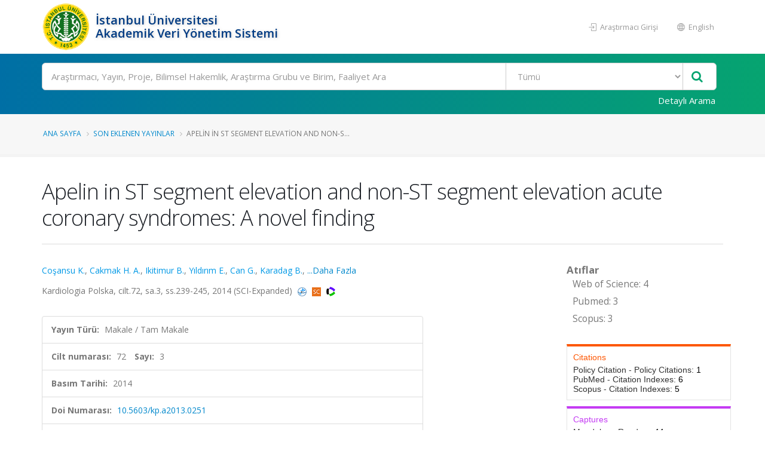

--- FILE ---
content_type: text/html; charset=utf-8
request_url: https://avesis.istanbul.edu.tr/yayin/06932da8-08ea-4f77-8e64-36c8fd6e0cee/apelin-in-st-segment-elevation-and-non-st-segment-elevation-acute-coronary-syndromes-a-novel-finding
body_size: 61890
content:
<!DOCTYPE html>
<html lang="tr">
<head>
    

<title>Apelin in ST segment elevation and non-ST segment elevation acute coronary syndromes: A novel finding | AVESİS</title>
<meta charset="utf-8">
<meta http-equiv="X-UA-Compatible" content="IE=edge">
<link rel="icon" type="image/png" href="/Content/images/favicon.png">
<!--[if IE]><link rel="SHORTCUT ICON" href="/Content/images/favicon.ico"/><![endif]-->
<link rel="shortcut icon" href="/Content/images/favicon.png" />
<meta name="viewport" content="width=device-width, minimum-scale=1.0, maximum-scale=1.0, user-scalable=no">
<link href="https://fonts.googleapis.com/css?family=Open+Sans:300,400,600,700,800&subset=latin,latin-ext" rel="stylesheet" type="text/css">

<link href="/Content/mainpage-vendor?v=pOYHhqbdoRhhSzrkPFjA9y0rk-6e3eLWGvJ2xCoUFPQ1" rel="stylesheet"/>

<link href="/Content/mainpage-theme?v=imY8ysfTI0_ykPyWtcm8bczJ1cfjaSMibXV8IJDhIGc1" rel="stylesheet"/>

<link href="/Content/mainpage-skin?v=usCXoO7R7lcLItg0-XQ31UsUyYfS1OCkwpEvHj0qxBI1" rel="stylesheet"/>


<script src="/bundles/modernizr?v=Oq13XvrA7f2hLlqxJ895gXtXq2ljyFAIFT6GCh8W_tI1"></script>

<script type="text/javascript">
    var researchers = "Araştırmacılar"; var all = "Tümü"; var foundRecordTypes = "Bulunan Kayıt Türleri"; var subType = "Alt Tür"; var titleType = "Ünvan"; var beginDateYear = "Yıl"; var endDateYear = "Bitiş Yılı"; var corporate = "Çalışılan Kurum"; var faculty = "Çalışılan Fakülte"; var department = "Çalışılan Bölüm"; var program = "Ana Bilim Dalı"; var clearAllFilters = "Tüm filtreyi temizle"; var resultFound = "{timeTaken} ms içinde {hitCount} kayıt bulundu."; var placeholder = "Arama yapmak istediğiniz kelimeyi giriniz"; var nextPage = "Sonraki Sayfa"; var previousPage = "Önceki Sayfa"; var noResultFound = "Kayıt Bulunamadı."; var didYouMean = "{suggestion} için yeniden ara"; var noResultFoundDidYouMean = "{query} ile ilgili sonuç bulunamadı. Bunu mu demek istediniz {suggestion}?"; var noSearchWithoutFilter = "Filtreler olmadan '{query}' araması yapın"; var viewMore = "daha fazla"; var viewLess = "daha az"; var viewAll = "daha fazla"; var researchAreas = "Araştırma Alanları"; var researchAreaMessage = "Araştırma Alanı Filtrele"; var wosResearchAreas = "WoS Araştırma Alanları"; var wosResearchAreaMessage = "WoS Araştırma Alanı Filtrele"; var scopusResearchAreas = "Scopus Araştırma Alanları"; var scopusResearchAreaMessage = "Scopus Araştırma Alanı Filtrele"; var avesisResearchAreas = "Avesis Araştırma Alanları"; var searchError = "Maalesef, sonuçlarınız alınırken bir sorun oluştu. Lütfen tekrar deneyin."; var searchReset = "Aramayı Yeniden Yap"; var corporateSearch = "Kurum Ara"; var facultySearch = "Fakülte Ara"; var departmentSearch = "Bölüm Ara"; var programSearch = "Ana Bilim Dalı Ara"; var searchRange = "Filtrele"; var subTypeSearch = "Alt Tür Ara"; var titleTypeSearch = "Ünvan Ara"; var refineSortBy = "Sıralama"; var refine = "Filtrele"; var searchModalClose = "Kapat"; var itemAlphabetical = "Alfabetik"; var itemRecordCount = "Kayıt Sayısı"; var beginYearCount = "Başlangıç_Yılı_Sayı"; var beginYearTerm = "Başlangıç_Yılı_Terim"; var beginYearRefineMessage = "Yıl Filtrele"; var topicCount = ""; var topicTerm = ""; var topicRefineMessage = "Araştırma Alanı Filtrele"; var endYearCount = "Bitiş_Yılı_Sayı"; var endYearTerm = "Btiş_Yılı_Terim"; var endYearRefineMessage = "Bitiş Yılı Filtrele"; var country = "Ülke"; var countrySearch = "Ülke Ara"; var nationality = "Uyruk"; var nationalitySearch = "Uyruk Ara"; var countryResearcherSearch = ""; var rightsOwners = "Araştırmacılar"; var rightsOwnersSearch = "Araştırmacı Ara"; var foreignLanguage = "Yabancı Dil"; var foreignLanguageSearch = "Yabancı Dil Ara"; var educationCountry = "Eğitim Aldığı Ülke"; var educationCountrySearch = "Eğitim Aldığı Ülke Ara"; var searchApply = "Uygula"; var pageSizeSelectorRightLabel = "kayıt göster"; var pageSizeSelectorLeftLabel = ""; var maxYear = "2026"; var openAccess = "Açık Erişim"; var openAccessTitle = "Açık Erişim"; var isiIndexed = "ISI İndeksli"; var researchersAnnouncements = "Araştımacının Paylaşımları"; var isIndexedOnUlakbim = "TR Dizin"; var searchBoxPlaceholder = "Ara"; var multiselectPlaceholder = "Tümü"; var noResultsFound = "Sonuç bulunamadı"; var searchInList = "Liste içerisinde ara"; var defaultText = "Varsayılan"; var gender = "Cinsiyet"; var wosTopParentNames = '[{\"Primary\":\"Tarım ve Çevre Bilimleri (Age)\",\"Secondary\":\"Agriculture \u0026 Environment Sciences (Age)\",\"Current\":\"Tarım ve Çevre Bilimleri (Age)\"},{\"Primary\":\"Mühendislik Bilişim ve Teknoloji (Eng)\",\"Secondary\":\"Engineering Computing \u0026 Technology (Eng)\",\"Current\":\"Mühendislik Bilişim ve Teknoloji (Eng)\"},{\"Primary\":\"Sanat ve Beşeri Bilimler (Ahci)\",\"Secondary\":\"Arts \u0026 Humanities (Ahci)\",\"Current\":\"Sanat ve Beşeri Bilimler (Ahci)\"},{\"Primary\":\"Klinik Tıp (Med)\",\"Secondary\":\"Clinical Medicine (Med)\",\"Current\":\"Klinik Tıp (Med)\"},{\"Primary\":\"Temel Bilimler (Sci)\",\"Secondary\":\"Natural Sciences (Sci)\",\"Current\":\"Temel Bilimler (Sci)\"},{\"Primary\":\"Yaşam Bilimleri (Life)\",\"Secondary\":\"Life Sciences (Life)\",\"Current\":\"Yaşam Bilimleri (Life)\"},{\"Primary\":\"Sosyal Bilimler (Soc)\",\"Secondary\":\"Social Sciences (Soc)\",\"Current\":\"Sosyal Bilimler (Soc)\"}]'; var scopusTopParentNames = '[{\"Primary\":\"Sağlık Bilimleri\",\"Secondary\":\"Health Sciences\",\"Current\":\"Sağlık Bilimleri\"},{\"Primary\":\"Fizik Bilimleri\",\"Secondary\":\"Physical Sciences\",\"Current\":\"Fizik Bilimleri\"},{\"Primary\":\"Sosyal Bilimler ve Beşeri Bilimler\",\"Secondary\":\"Social Sciences \u0026 Humanities\",\"Current\":\"Sosyal Bilimler ve Beşeri Bilimler\"},{\"Primary\":\"Yaşam Bilimleri\",\"Secondary\":\"Life Sciences\",\"Current\":\"Yaşam Bilimleri\"},{\"Primary\":\"Multidisipliner\",\"Secondary\":\"Multidisciplinary\",\"Current\":\"Multidisipliner\"}]'; var password = "Şifre"; var download = "İndir"; var downloadFileMessage = "Dosyayı indirmek için belirlenen şifreyi giriniz."; var documentDownload = "Dosya İndir"; var summary = 'Özet'; var projectState = "Proje Durumu"; var zeroResultFound = "Kayıt Bulunamadı."; var SDGCount = "17"; var covid19Title = "Covid-19'la ilgili"; var sustainableDevelopment = "Sürdürülebilir Kalkınma"; var checkAllBoxes = "Tümünü Seç"; var sustainability = "BM Sürdürülebilir Kalkınma Amaçları"; var sdgTitleDictionary = {}; var sdgDictionary = {}; var isSustainabilityModuleEnabled = true; var baseAddress = "https://avesis.istanbul.edu.tr/"; var sustainabilityDetail = "Detay sayfası için tıklayınız"; var sustainabilityRouteName = "surdurulebilirlik"; var journalIndex = "Derginin Tarandığı İndeks"; var journalIndexMessage = "Derginin Tarandığı İndeksi Filtrele"; var search = "Ara"; var journalIndexSearch = ""; var withinInstitutionScope = "WithinTheInstitution"; var facultyLabel = "Fakülte"; var departmentLabel = "Bölüm"; var programLabel = "Anabilim Dalı"; var scopeLabel = "Kapsam"; var publication = "Yayın"; var project = "Proje"; var thesis = "Tez"; var advisingThesis = "Yönetilen Tez"; var patent = "Patent"; var clickForDetailPage = "Detay sayfası için tıklayın."; var similarResearchGroups = "Benzer Araştırma Grupları"; var relatedSustainability = "İlgili Sürdürülebilirlik"; var researchTeamSiteDetail1 = "Araştırma Grubu Detayı"; var researchTeamSiteDetail2 = "Araştırma Merkezi Detayı"; var researchTeamSiteDetail3 = "Araştırma Laboratuvarı Detayı"; var selectAll = "Hepsini Seç"; var researchGroups = "Araştırma Grupları ve Birimler"; var announcementTypes = "Duyuru Tipleri"; var urlPathResearchGroup = "arastirma-grubu"; var urlPathGroupMembers = "grup-uyeleri"; var urlPathPublications = "yayinlar"; var urlPathProjects = "projeler"; var urlPathTheses = "tezler"; var urlPathPatents = "patentler"; var researchGroupResearcher = "Araştırmacı"; var researchGroupPublication = "Yayın"; var researchGroupProject = "Proje"; var researchGroupThesis = "Tez"; var researchGroupAdvisingThesis = "Yönetilen Tez"; var researchGroupPatent = "Patent"; var avesisAreasTopParentNames = '[\"Sosyal ve Beşeri Bilimler\",\"Tarımsal Bilimler\",\"Sağlık Bilimleri\",\"Temel Bilimler\",\"Mühendislik ve Teknoloji\"]'; var isShowSustainabilityFilterAndInfo = true; var indexesDatabase = "Veritabanı"; var avesisBaseAddress = 'https://avesis.istanbul.edu.tr/'; var isShowOpenAccessIconAndFilter = true; var subTypes = "Alt Türler"; var corporateSpecialization = "Kurumsal Tematik Alan"; var isShowCorporateSpecialization = false; var projectTypeSearch = "Proje Türü Ara"; var intellectualProperty = "Fikri Mülkiyet"; var intellectualPropertyTypeSearch = "Fikri Mülkiyet Türü Ara"; var collectionName = "Açık Arşiv Koleksiyonu"; var collectionNameSearch = "Koleksiyon Ara"; var dataTypes = "Veri Türleri"; var filterDataTypesMessage = ""; var dataTypesCount = "16"; var publishDateYear = "Yayınlanma Yılı"; var publishYearCount = "Yayınlanma_Yılı_Sayı"; var publishYearRefineMessage = "Yayınlanma Yılı Filtrele"; var publishYearTerm = "Yayınlanma_Yılı_Terim"; var files = "Dosyalar"; var downloadAll = "Tümünü İndir"; var activityTypes = "Faaliyet Türleri"; var activityTypeSearch = "Faaliyet Türü Ara"; var isShowOpenArchiveCollections = true; var fileExists = "Dosyası Var"; var collectionPlaceholder = "Koleksiyon kapsamında arama yapınız"; var artificialIntelligencePlaceholder = "Yapay zekâ araştırmaları kapsamında arama yapınız"; var activityLanguageName = "Faaliyetin Dili";

    var researcherPerformanceAnalysis = "Araştırmacı Performans Analizi";
    var downloadResumeFile = "Özgeçmiş Dosyası İndir";
    var isUserHasPermission = false;
    var showExcelExport = true;
    var SDGNamesPrimary =   { 1: "YOKSULLUĞA SON", 2: "AÇLIĞA SON", 3: "SAĞLIKLI BİREYLER", 4: "NİTELİKLİ EĞİTİM", 5: "CİNSİYET EŞİTLİĞİ", 6: "TEMİZ SU VE SIHHİ KOŞULLAR", 7: "ERİŞİLEBİLİR VE TEMİZ ENERJİ", 8: "İNSANA YAKIŞIR İŞ VE EKONOMİK BÜYÜME", 9: "SANAYİ, YENİLİKÇİLİK VE ALTYAPI", 10: "EŞİTSİZLİKLERİN AZALTILMASI", 11: "SÜRDÜRÜLEBİLİR ŞEHİR VE YAŞAM ALANLARI", 12: "SORUMLU ÜRETİM VE TÜKETİM", 13: "İKLİM EYLEMİ", 14: "SUDAKİ YAŞAM", 15: "KARASAL YAŞAM", 16: "BARIŞ VE ADALET", 17: "AMAÇLAR İÇİN ORTAKLIKLAR" };
    var SDGNamesSecondary = { 1: 'NO POVERTY', 2: 'ZERO HUNGER', 3: 'GOOD HEALTH AND WELL-BEING', 4: 'QUALITY EDUCATION', 5: 'GENDER EQUALITY', 6: 'CLEAN WATER AND SANITATION', 7: 'AFFORDABLE AND CLEAN ENERGY', 8: 'DECENT WORK AND ECONOMIC GROWTH', 9: 'INDUSTRIAL INNOVATION AND INFRASTRUCTURE', 10: 'REDUCED INEQUALITIES', 11: 'SUSTAINABLE CITIES AND COMMUNITIES', 12: 'RESPONSIBLE CONSUMPTION AND PRODUCTION', 13: 'CLIMATE ACTION', 14: 'LIFE BELOW WATER', 15: 'LIFE ON HAND', 16: 'PEACE, JUSTICE AND STRONG INSTITUTIONS', 17: 'PARTNERSHIPS FOR THE GOALS' };

             Object.assign(sdgTitleDictionary, { 1: "AMAÇ 1: YOKSULLUĞA SON" }); 
             Object.assign(sdgTitleDictionary, { 2: "AMAÇ 2: AÇLIĞA SON" }); 
             Object.assign(sdgTitleDictionary, { 3: "AMAÇ 3: SAĞLIKLI BİREYLER" }); 
             Object.assign(sdgTitleDictionary, { 4: "AMAÇ 4: NİTELİKLİ EĞİTİM" }); 
             Object.assign(sdgTitleDictionary, { 5: "AMAÇ 5: CİNSİYET EŞİTLİĞİ" }); 
             Object.assign(sdgTitleDictionary, { 6: "AMAÇ 6: TEMİZ SU VE SIHHİ KOŞULLAR" }); 
             Object.assign(sdgTitleDictionary, { 7: "AMAÇ 7: ERİŞİLEBİLİR VE TEMİZ ENERJİ" }); 
             Object.assign(sdgTitleDictionary, { 8: "AMAÇ 8: İNSANA YAKIŞIR İŞ VE EKONOMİK BÜYÜME" }); 
             Object.assign(sdgTitleDictionary, { 9: "AMAÇ 9: SANAYİ, YENİLİKÇİLİK VE ALTYAPI" }); 
             Object.assign(sdgTitleDictionary, { 10: "AMAÇ 10: EŞİTSİZLİKLERİN AZALTILMASI" }); 
             Object.assign(sdgTitleDictionary, { 11: "AMAÇ 11: SÜRDÜRÜLEBİLİR ŞEHİR VE YAŞAM ALANLARI" }); 
             Object.assign(sdgTitleDictionary, { 12: "AMAÇ 12: SORUMLU ÜRETİM VE TÜKETİM" }); 
             Object.assign(sdgTitleDictionary, { 13: "AMAÇ 13: İKLİM EYLEMİ" }); 
             Object.assign(sdgTitleDictionary, { 14: "AMAÇ 14: SUDAKİ YAŞAM" }); 
             Object.assign(sdgTitleDictionary, { 15: "AMAÇ 15: KARASAL YAŞAM" }); 
             Object.assign(sdgTitleDictionary, { 16: "AMAÇ 16: BARIŞ VE ADALET" }); 
             Object.assign(sdgTitleDictionary, { 17: "AMAÇ 17: AMAÇLAR İÇİN ORTAKLIKLAR" }); 
    Object.assign(sdgDictionary, true ? SDGNamesPrimary : SDGNamesSecondary);
    var journalIndexNames =
        [
            'Science Citation Index Expanded (SCI-EXPANDED)',
            'Arts and Humanities Citation Index (AHCI)',
            'Social Sciences Citation Index (SSCI)',
            'Emerging Sources Citation Index (ESCI)',
            'Scopus',
            'TR DİZİN (ULAKBİM)'
        ];
    var PublicationTypes = {
        Article : 1,
        Book : 2,
        BookChapter : 3,
        ConferencePaper : 4,
        Encyclopedia : 5,
        OtherPublication : 6,
        ExpertReport : 7
    };

    var IndexesDatabaseNamesPrimary =
        [
            'WoS SCIE',
            'WoS SSCI',
            'WoS AHCI',
            'WoS ESCI',
            'WoS Bildiriler',
            'WoS (Scopus Indeksinde Taranmayan)',
            'WoS Indeksinde Taranmayan',
            'Scopus',
            'Scopus (WoS SCIE, AHCI, SSCI, ESCI Taranmayan)',
            'Scopus (WoS SCIE, AHCI, SSCI Taranmayan)',
            'Scopus Indeksinde Taranmayan',
            'PubMed'
        ];

    var IndexesDatabaseNamesSecondary =
        [
            'WoS SCIE',
            'WoS SSCI',
            'WoS AHCI',
            'WoS ESCI',
            'WoS Conference Papers',
            'WoS (Not in Scopus)',
            'Not Indexed In WoS',
            'Scopus',
            'Scopus (Not WoS SCIE, AHCI, SSCI, ESCI)',
            'Scopus (Not WoS SCIE, AHCI, SSCI)',
            'Not Indexed In Scopus',
            'PubMed'
        ];

    var ResearchTeamSiteType = {
        ResearchGroup: 1,
        ResearchCenter: 2,
        ResearchLaboratory: 3,
    };

</script><script type="text/javascript">
    var searchUrl = "https://avesis.istanbul.edu.tr/proxy/search"; var errorPage = 'https://avesis.istanbul.edu.tr/error/index'; var dateFormat = 'dd.mm.yyyy'; var dateTimeFormatWithoutMinute = 'dd-MM-yyyy HH:ii'; var dateFormatMonthYear = 'MM yyyy'; var localizeAreYouSure = 'Emin misiniz?'; var localizeYes = 'Evet'; var localizeNo = 'Hayır'; var localizeCancel = 'İptal'; var localizeSave = 'Kaydet'; var localizeSaving = 'Kaydediliyor...'; var localizeWaiting = 'Bekleyiniz...'; var localizeSelect = 'Seçiniz'; var localizeSearch = 'Ara'; var localizeAll = 'Tümü'; var currentCulture = 'tr'; var currentCultureIsPrimary = true; var currentUniversityId = '52'; var duplicatePublication = 'Sistemde aynı bilgilerle başka bir yayın mevcuttur.'; var projectSearchRecordType = "Projeler"; var publicationSearchRecordType = "Yayınlar"; var researcherSearchRecordType = "Araştırmacılar"; var sliderProjectCount = "Proje Sayısı"; var sliderSearchUrl = '/arama'; var mapTotalText = 'Toplam'; var noDataText = "Kayıt bulunamadı"; var dateFormatRangePicker = "DD-MM-YYYY"; var createOrEditActivitiyCollection = "Koleksiyon Düzenle"; var wosResearchAreas = "WoS Araştırma Alanları";  var institutionalJournalUrl = 'kurum-adresli-dergi'; var startDatePublicationStr = "Yayına Başlangıç Tarihi"; var issnStr = "Issn"; var eissnStr = "E-Issn"; var webAddressStr = "Web Adresi"; var journalIndexesStr = "Derginin Tarandığı İndeks"; var pageSizeSelectorRightLabelStr = "kayıt göster"; var searchPlaceholderStr = "Arama yapmak istediğiniz kelimeyi giriniz";
    var pivotUIOpenedWidth = 1580; var pivotUIOpenedHeight = 463; var pivotUIClosedWidth = 1855; var pivotUIClosedHeight = 473;
    var defaultPlotlyConfiguration = {
        responsive: true,
        modeBarButtonsToRemove: [
            'sendDataToCloud',
            'zoom2d',
            'zoomIn2d',
            'zoomOut2d',
            'pan2d',
            'autoScale2d',
            //'hoverClosestCartesian',
            //'hoverCompareCartesian',
            'lasso2d',
            'select2d',
            'toggleSpikelines'
        ],
        displaylogo: false,
        locale: currentCulture
    };
    var customPlotlyConfiguration = {
        responsive: true,
        displaylogo: false,
        showTips: false,
        locale: currentCulture
    };
    var avesisBaseAddress = 'https://avesis.istanbul.edu.tr/';
    var publicationUrl = 'yayin'; var projectUrl = 'proje'; var intellectualPropertyUrl = 'fikrimulkiyet'; var excavationAndSurfaceSurveyUrl = 'kazi-ve-yuzey-arastirmalari'; var advisingThesisUrl = 'yonetilen-tez'; var organizedEventUrl = 'etkinlik-organizasyonu'; var scientificDataShareUrl = 'bilimsel-veri-paylasimi'; var institutionalJournalIssueUrl = 'dergi-sayisi'; var designedCoursesAndTrainingUrl = 'tasarlanan-kurs-ve-egitimler'; var visualActivityUrl = 'gorsel-faaliyetler'; var awardUrl = 'oduller'; var artActivityUrl = 'sanatsal-etkinlikler'; var designedLessonUrl = 'tasarlanan-dersler'; var designUrl = 'tasarimlar';
    var artWorkUrl = 'sanatsal-eserler';
    var getActivityDetailPageUrl = function (source, title) {
        var typeId = source.typeid;
        var id = source.id;
        var defaultUrl = "/nr/" + source.networkuserid + "/" + source["resumeroutekey" + localization];
        if (typeId == parseInt("21")) {
            defaultUrl = "/nr/" + source.networkuserid;
        } else if (typeId == parseInt("24")) {
            defaultUrl = `/${publicationUrl}/${id}/${slugify(title)}`;
        } else if (typeId == parseInt("15")) {
            defaultUrl = `/${projectUrl}/${id}/${slugify(title)}`;
        } else if (typeId == parseInt("10")) {
            defaultUrl = `/${intellectualPropertyUrl}/${id}/${slugify(title)}`;
        } else if (typeId == parseInt("28")) {
            defaultUrl = `/${excavationAndSurfaceSurveyUrl}/${id}/${slugify(title)}`;
        } else if (typeId == parseInt("20")) {
            if (source.thesistype == parseInt("4")) {
                defaultUrl = `/${advisingThesisUrl}/${id}/${slugify(title)}`;
            }
        } else if (typeId == parseInt("33")) {
            defaultUrl = `/${source["resumeroutekey" + localization]}/${source.shortname}`;
        }
        else if (typeId == parseInt("14")) {
            defaultUrl = `/${organizedEventUrl}/${id}/${slugify(title)}`;
        }
        else if (typeId == parseInt("34")) {
            defaultUrl = `/${scientificDataShareUrl}/${id}/${slugify(title)}`;
        }
        else if (typeId == parseInt("35")) {
            defaultUrl = `/${institutionalJournalIssueUrl}/${id}/${slugify(title)}`;
        }
        else if (typeId == parseInt("30")) {
            defaultUrl = `/${designedCoursesAndTrainingUrl}/${id}/${slugify(title)}`;
        }
        else if (typeId == parseInt("22")) {
            defaultUrl = `/${visualActivityUrl}/${id}/${slugify(title)}`;
        }
        else if (typeId == parseInt("5")) {
            defaultUrl = `/${awardUrl}/${id}/${slugify(title)}`;
        }
        else if (typeId == parseInt("3")) {
            defaultUrl = `/${artActivityUrl}/${id}/${slugify(title)}`;
        }
        else if (typeId == parseInt("7")) {
            defaultUrl = `/${designUrl}/${id}/${slugify(title)}`;
        }
        else if (typeId == parseInt("31")) {
            defaultUrl = `/${designedLessonUrl}/${id}/${slugify(title)}`;
        }
        else if (typeId == parseInt("4")) {
            defaultUrl = `/${artWorkUrl}/${id}/${slugify(title)}`;
        }
        return defaultUrl.length > 250 ? defaultUrl.substring(0, 250) : defaultUrl;
    }

    var getActivityCollectionDetailPageUrl = function (source) {
        var typeId = source.typeid;
        if (typeId == 24) {
            return `/admin/institutionalopenarchive/publicationdocumentcreateorupdate?activityId=${source.id}&publicationTypeId=${source.publicationtypeid}`;
        }
        else if (typeId == 35) {
            return `/admin/institutionalopenarchive/institutionaljournalissuedocumentcreateorupdate?activityId=${source.id}`;
        }
        else if (typeId == 15) {
            return `/admin/institutionalopenarchive/projectdocumentcreateorupdate?activityId=${source.id}`;
        }
        else if (typeId == 29) {
            return `/admin/institutionalopenarchive/studentprojectdocumentcreateorupdate?activityId=${source.id}`;
        }
        else if (typeId == 3) {
            return `/admin/institutionalopenarchive/artactivitydocumentcreateorupdate?activityId=${source.id}`;
        }
        else if (typeId == 20) {
            var thesisTypeId = source.thesistype;
            if (thesisTypeId == 3) {
                return `/admin/institutionalopenarchive/thesisdocumentcreateorupdate?activityId=${source.id}`;
            }
            else if (thesisTypeId == 4) {
                return `/admin/institutionalopenarchive/advisingthesisdocumentcreateorupdate?activityId=${source.id}`;
            }
        }
        else if (typeId == 27) {
            return `/admin/institutionalopenarchive/researcherannouncementdocumentcreateorupdate?activityId=${source.id}`;
        }
        else if (typeId == 28) {
            return `/admin/institutionalopenarchive/excavationandsurfacesurveydocumentcreateorupdate?activityId=${source.id}`;
        }
        else if (typeId == 23) {
            return `/admin/institutionalopenarchive/lessondocumentcreateorupdate?activityId=${source.id}`;
        }
        return `/admin/institutionalopenarchive/commoncollectionpaircreateorupdate?activityId=${source.id}&elasticActivityTypeId=${typeId}&publicationTypeId=${source.publicationtypeid}&thesisTypeId=${source.thesistype}`;
    }
    function slugify(text) {
        if (text) {
            const a = 'àáâäæãåāăąçćčđďèéêëēėęěğǵḧıîïíīįìłḿñńǹňôöòóœøōõṕŕřßśšşșťțûüùúūǘůűųẃẍÿýžźż·/_,:;{}';
            const b = 'aaaaaaaaaacccddeeeeeeeegghiiiiiiilmnnnnooooooooprrsssssttuuuuuuuuuwxyyzzz--------';
            const p = new RegExp(a.split('').join('|'), 'g');

            return text.toString().toLowerCase()
                .replace(/\s+/g, '-')
                .replace(p, c => b.charAt(a.indexOf(c)))
                .replace(/&/g, '-and-')
                .replace(/[^\w\-]+/g, '')
                .replace(/\-\-+/g, '-')
                .replace(/^-+/, '')
                .replace(/-+$/, '');
        }
        return "";
    }
    var searchFields = ["title_primary", "title_secondary", "reference_primary.Abstract", "reference_secondary.Abstract", "reference_primary.JournalName", "reference_secondary.JournalName", "reference_primary.CongressName", "reference_secondary.CongressName", "reference_primary.RightsOwners.FormattedNameForSearch", "reference_secondary.RightsOwners.FormattedNameForSearch", "reference_primary.RightsOwners.FormattedName", "reference_secondary.RightsOwners.FormattedName", "fullnamewithtitleforsearch^100", "reference_primary.FormatedFullNameForSearch^100", "reference_primary.FullName^100", "reference_secondary.FormatedFullNameForSearch^100", "reference_secondary.FullName^100"];
</script>
    
<link rel="schema.DCTERMS" href="http://purl.org/dc/terms/" />
<link rel="schema.DC" href="http://purl.org/dc/elements/1.1/" />
<meta name="DC.title" content="Apelin in ST segment elevation and non-ST segment elevation acute coronary syndromes: A novel finding" />
        <meta name="DC.creator" content="Coşansu, Kahraman" />
        <meta name="DC.creator" content="Cakmak, Huseyin" />
        <meta name="DC.creator" content="Ikitimur, Barış" />
        <meta name="DC.creator" content="Yıldırım, Erkan" />
        <meta name="DC.creator" content="Can, Günay" />
        <meta name="DC.creator" content="Karadag, Bilgehan" />
        <meta name="DC.creator" content="Koldas, Zehra" />
<meta name="DC.date" content="2014">
    <meta name="DCTERMS.abstract" content="Background: Apelin is a novel endogenous peptide with inotropic and vasodilatory properties. Aim: To investigate the role of apelin in the prognosis of acute coronary syndromes (ACS) and to assess the relationship between apelin and other diagnostic and prognostic markers. Methods: Seventy-six patients with ACS (mean age 62.1 ± 10 years) were evaluated in terms of their plasma apelin-36 concentrations, ejection fraction (EF), high sensitivity C-reactive protein (hsCRP), creatine kinase (CK), CK-MB and troponin I levels. The study group consisted of 35 ST elevation myocardial infarction (STEMI) and 41 non-ST elevation (NSTE) ACS patients. Patients were followed up for one year for cardiovascular outcomes. Results: There was no significant relationship between apelin and TIMI, GRACE, GENSINI scores, hsCRP and EF in STEMI and NSTE-ACS groups (p > 0.05). Apelin showed positive correlations with CK, CK-MB and troponin I in patients with NSTE-ACS, but a negative correlation in patients with STEMI (p < 0.05). There were no statistically significant differences between patients reaching the composite end point at one year with regard to apelin levels. Conclusions: Apelin was positively correlated with cardiac biomarkers in patients with NSTE-ACS but negatively correlated in patients with STEMI. In STEMI, generally larger amounts of myocardial cells are subjected to infarction compared to NSTE-ACS, which may explain why apelin levels decrease with increasing CK, CK-MB and troponin levels in STEMI patients. Copyright © Polskie Towarzystwo Kardiologiczne." />
<meta name="DCTERMS.bibliographicCitation" content="Coşansu K., Cakmak H. A., Ikitimur B., Yıldırım E., Can G., Karadag B., Koldas L., 'Apelin in ST segment elevation and non-ST segment elevation acute coronary syndromes: A novel finding', Kardiologia Polska, cilt.72, sa.3, ss.239-245, 2014" />
    <meta name="DC.identifier" content="06932da8-08ea-4f77-8e64-36c8fd6e0cee" />
<meta name="DC.identifier" content="https://avesis.istanbul.edu.tr/yayin/06932da8-08ea-4f77-8e64-36c8fd6e0cee/apelin-in-st-segment-elevation-and-non-st-segment-elevation-acute-coronary-syndromes-a-novel-finding" scheme="DCTERMS.URI" />
    <meta name="DC.identifier" content="https://www.scopus.com/inward/record.uri?partnerID=HzOxMe3b&scp=84897136027&origin=inward" scheme="DCTERMS.URI" />
    <meta name="DC.identifier" content="0022-9032" />
    <meta name="DC.identifier" content="72" />
        <meta name="DC.identifier" content="239" />
        <meta name="DC.identifier" content="245" />
    <meta name="DC.language" content="eng" scheme="DCTERMS.RFC1766" />
    <meta name="DC.subject" content="Klinik Tıp (Med)" xml:lang="tr_TR" />
    <meta name="DC.subject" content="Clinical Medicine (Med)" xml:lang="en_US" />
    <meta name="DC.subject" content="Kalp Ve Kalp Damar Sistemleri" xml:lang="tr_TR" />
    <meta name="DC.subject" content="Cardiac & Cardiovascular Systems" xml:lang="en_US" />
    <meta name="DC.subject" content="Klinik Tıp" xml:lang="tr_TR" />
    <meta name="DC.subject" content="Clinical Medicine" xml:lang="en_US" />
    <meta name="DC.type" content="Article" />
    <meta name="DC.relation" content="Kardiologia Polska" />
<meta name="citation_title" content="Apelin in ST segment elevation and non-ST segment elevation acute coronary syndromes: A novel finding">
<meta name="citation_publication_date" content="2014">
        <meta name="citation_author" content="Coşansu, Kahraman">
        <meta name="citation_author" content="Cakmak, Huseyin">
        <meta name="citation_author" content="Ikitimur, Barış">
        <meta name="citation_author" content="Yıldırım, Erkan">
        <meta name="citation_author" content="Can, Günay">
        <meta name="citation_author" content="Karadag, Bilgehan">
        <meta name="citation_author" content="Koldas, Zehra">
    <meta name="citation_doi" content="10.5603/kp.a2013.0251">
    <meta name="citation_volume" content="72" />
    <meta name="citation_issue" content="3" />
    <meta name="citation_language" content="eng">
    <meta name="citation_abstract_html_url" content="https://avesis.istanbul.edu.tr/yayin/06932da8-08ea-4f77-8e64-36c8fd6e0cee/apelin-in-st-segment-elevation-and-non-st-segment-elevation-acute-coronary-syndromes-a-novel-finding">
    <meta name="citation_link" content="https://www.scopus.com/inward/record.uri?partnerID=HzOxMe3b&scp=84897136027&origin=inward">
    <meta name="citation_issn" content="0022-9032">
    <meta name="citation_journal_title" content="Kardiologia Polska" />

    

<link rel="canonical" href="https://avesis.istanbul.edu.tr/yayin/06932da8-08ea-4f77-8e64-36c8fd6e0cee/apelin-in-st-segment-elevation-and-non-st-segment-elevation-acute-coronary-syndromes-a-novel-finding" />

        <!-- Global site tag (gtag.js) - Google Analytics -->
    <script async src="https://www.googletagmanager.com/gtag/js?id=UA-83638822-30"></script>
    <script>
        window.dataLayer = window.dataLayer || [];
        function gtag(){dataLayer.push(arguments);}
        gtag('js', new Date());
        gtag('config', 'UA-83638822-30');
    </script>

    
    

<style>
     /* Header Background Override Section */
     #header .header-body {
        background: #FFFFFF !important;
     }

    /* University and Title in Header Override Section */
    .header-left-text {
        color: #003b83 !important;
    }

    /* Header Right Buttons Override Section */
    .header-right-menu li > a {
        color: #999999 !important;
    }

    /* Search Bar Background Override Section */
    .gradient-bar, html #header .header-nav-bar-primary .gradient-bar {
        background: #006fa5 !important;
        background: -moz-linear-gradient(left, #006fa5 0%, #06a470 100%) !important;
        background: -webkit-gradient(left top, right top, color-stop(0%, #006fa5), color-stop(100%, #06a470)) !important;
        background: -webkit-linear-gradient(left, #006fa5 0%, #06a470 100%) !important;
        background: -o-linear-gradient(left, #006fa5 0%, #06a470 100%) !important;
        background: -ms-linear-gradient(left, #006fa5 0%, #06a470 100%) !important;
        background: linear-gradient(to right, #006fa5 0%, #06a470 100%) !important;
        filter: progid:DXImageTransform.Microsoft.gradient( startColorstr=#006fa5, endColorstr=#06a470, GradientType=1 ) !important;
    }

    /* Search Bar "Detailed Search" Text Override Section */
    #header .header-search-bar .btn-login {
        color: #FFFFFF !important;
    }

    /* Slider Background Override Section */
    .bg-slider {
        background: #006393 !important;
        background: -moz-linear-gradient(left, #006393 0%, #095860 100%) !important;
        background: -webkit-gradient(left top, right top, color-stop(0%, #006393), color-stop(100%, #095860)) !important;
        background: -webkit-linear-gradient(left, #006393 0%, #095860 100%) !important;
        background: -o-linear-gradient(left, #006393 0%, #095860 100%) !important;
        background: -ms-linear-gradient(left, #006393 0%, #095860 100%) !important;
        background: linear-gradient(to right, #006393 0%, #095860 100%) !important;
        /*filter: progid:DXImageTransform.Microsoft.gradient( startColorstr='#006393', endColorstr='#095860', GradientType=1 ) !important;*/
        margin-top: 1px;
    }

    /* Slider Title Override Section */
    #slider-section .slider-description {
        color: #FFFFFF !important;
    }

    /* Footer Background Override Section */
     html #footer.color-quaternary {
        background: #383f48 !important;
     }

    /* Footer Text Override Section */
    #footer a, #footer h1, #footer h2, #footer h3, #footer h4, #footer span {
        color: #FFFFFF;
    }

    /* Bottom Footer Text Override Section To Overcome Top Section Color Changes*/
    .footer-copyright a {
        color: #ffffff !important;
    }
</style>
</head>
<body>
    <div id="sliderTip" class="panel panel-default"></div>
    <header id="header" data-plugin-options='{"stickyEnabled": false, "stickyEnableOnBoxed": true, "stickyEnableOnMobile": false, "stickyStartAt": 147, "stickySetTop": "-147px", "stickyChangeLogo": false}'>
        <div class="header-body">
            
<div class="header-container container">
    <div class="header-main">
        <div class="header-main-left">
            <a href="/">
                <img src="/home/logo?lang=tr" style="height:80px; margin:5px 5px 5px 0;">
            </a>
            <div class="header-left-text">
                <span class="hidden-xs hidden-sm">İstanbul Üniversitesi</span>
                <span class="header-application-name">Akademik Veri Y&#246;netim Sistemi</span>
            </div>
        </div>
        <div class="header-main-right">
            <div class="header-right-menu">
                <ul class="nav nav-pills">
                                                <li>
                                <a href="/researcher">
                                    <span class="ws-nowrap">
                                        <i class="icon icon-login"></i> Araştırmacı Girişi
                                    </span>
                                </a>
                            </li>
                    
        <li>
            <a href="/home/changeculture?lang=en">
                <span class="name">
                    <i class="icon icon-globe"></i> English
                </span>
            </a>            
        </li>



                </ul>
            </div>
        </div>
    </div>
</div>
            <div class="header-container header-nav header-nav-bar header-search-bar gradient-bar">
    <div class="container">
        <div class="row">
            <div class="col-lg-12">
                <form id="searchForm" action="/arama" method="get" onsubmit="disableNullFields();">
                    <input type="hidden" name="scope" value="All" />
                    <input type="text" class="form-control input-lg" style="" id="searchBox" name="q" placeholder="Araştırmacı, Yayın, Proje, Bilimsel Hakemlik, Araştırma Grubu ve Birim, Faaliyet Ara" autocomplete="off" />
                    <select class="form-control disableIfNull" id="FoundRecordTypes" name="Bulunan Kayıt Türleri[0]" style="position: absolute;right:7%;top:0;width:25.4%;height:46px"><option value="">T&#252;m&#252;</option>
<option value="Projeler">Projeler</option>
<option value="Ödüller">&#214;d&#252;ller</option>
<option value="Fikri Mülkiyet">Fikri M&#252;lkiyet</option>
<option value="Araştırmacılar">Araştırmacılar</option>
<option value="Tezler">Tezler</option>
<option value="Yayınlar">Yayınlar</option>
<option value="Bilimsel Veri">Bilimsel Veri</option>
</select>
                    <button class="btn btn-default btn-search" type="submit"><i class="fa fa-search"></i></button>
                </form>
            </div>
            <div class="col-lg-12 text-right">
                <a class="btn btn-login btn-link" style="font-size:15px!important;" href="/detayli-arama">Detaylı Arama</a>
            </div>
            <div id="resultsContainer" class="container" style="display:none;">
                <div id="bgOverlay"></div>
                <div id="resultsBox">
                    <div id="resultsLeftPane">
                        <ul id="resultCategories"></ul>
                        <div id="moreResultContainer">
                            <ul id="moreResult"></ul>
                        </div>
                    </div>
                    <div style="margin-left: 4px;">
                        <div id="resultsRightPane" style="margin-top: 10px;">
                            <h4 id="categoryHeader"></h4>
                            <ul id="resultsList"></ul>
                        </div>
                    </div>
                </div>
            </div>
        </div>
    </div>
</div>
        </div>
    </header>
    



<style>
    @media (min-width: 768px) and (max-width: 991px) {
        .btn.btn-sm.btn-info.hidden-xs {
            margin-top: 0 !important;
        }
    }
</style>

<section class="page-header page-header-light">
    <div class="container">
        <div class="row">
            <div class="col-md-12">
                <ul class="breadcrumb">
                    <li><a href="/">Ana Sayfa</a></li>
                    <li class="active"><a href="/yayinlar">Son Eklenen Yayınlar</a></li>
                    <li class="active hidden-xs hidden-sm">Apelin in ST segment elevation and non-S...</li>
                </ul>
            </div>
        </div>
    </div>
</section>
<div class="container bg-white mb-xl">
    <div class="row">
        <div class="col-md-12">
            <h1 class="mb-none">
                Apelin in ST segment elevation and non-ST segment elevation acute coronary syndromes: A novel finding
            </h1>
            <hr class="solid">
        </div>
        <div class="col-md-9">
            <p class="mb-sm">
            </p>
            <p class="mb-sm authors-rich-text">
                <a class='authorsRichText' data-networkuserid='5063168' data-placement='bottom' data-othercorporation = 'false'> Coşansu K.</a>, <a class='authorsRichText' title ='Huseyin Altug Cakmak' data-toggle='popover' data-placement='bottom' data-content='İstanbul Üniversitesi, Türkiye'> Cakmak H. A.</a>, <a class='authorsRichText' data-networkuserid='5041771' data-placement='bottom' data-othercorporation = 'false'> Ikitimur B.</a>, <a class='authorsRichText' data-networkuserid='5062473' data-placement='bottom' data-othercorporation = 'false'> Yıldırım E.</a>, <a class='authorsRichText' data-networkuserid='5041951' data-placement='bottom' data-othercorporation = 'false'> Can G.</a>, <a class='authorsRichText' title ='Bilgehan Karadag' data-toggle='popover' data-placement='bottom' data-content='İstanbul Üniversitesi, Türkiye'> Karadag B.</a>, <a id='more' class='author-toggle' href='#'>...Daha Fazla</a>
            </p>
            <p class="mb-xlg">
                Kardiologia Polska, cilt.72, sa.3, ss.239-245, 2014 (SCI-Expanded)
                        <a style="margin-left:5px" title="PubMed&#39;e y&#246;nlendirileceksiniz." target="_blank" href="https://www.ncbi.nlm.nih.gov/pubmed/24142748">
                            <img alt="identifier" src="/Content/images/integrations/small/integrationtype_3.png" />
                        </a>
                        <a style="margin-left:5px" title="Scopus&#39;a y&#246;nlendirileceksiniz, bu bağlantı abonelik gerektirebilir." target="_blank" href="https://www.scopus.com/record/display.uri?eid=2-s2.0-84897136027&amp;origin=resultslist">
                            <img alt="identifier" src="/Content/images/integrations/small/integrationtype_2.png" />
                        </a>
                        <a style="margin-left:5px" title="WoS&#39;a y&#246;nlendirileceksiniz, bu bağlantı abonelik gerektirebilir." target="_blank" href="http://ws.isiknowledge.com/cps/openurl/service?url_ver=Z39.88-2004&amp;rft_id=info:ut/WOS:000333473700005">
                            <img alt="identifier" src="/Content/images/integrations/small/integrationtype_1.png" />
                        </a>
                        <a href="https://plu.mx/plum/a/?doi=10.5603/kp.a2013.0251" class="plumx-plum-print-popup" data-size="small" data-popup="top" data-hide-when-empty="true" data-badge="true"></a>
            </p>
            <div class="sp-blank-1"></div>
            <ul class="mb-xlg" style="display:inline-block;padding-inline-start:0!important">
                        <li class="list-group-item">
            <span class="mr-xs"><strong>Yayın T&#252;r&#252;:</strong></span>
                    <span class="mr-sm">Makale / Tam Makale</span>
        </li>

                        <li class="list-group-item">
            <span class="mr-xs"><strong>Cilt numarası:</strong></span>
                    <span class="mr-sm">72</span>
                    <span class="mr-xs"><strong>Sayı:</strong></span>
                    <span class="mr-sm">3</span>
        </li>

                        <li class="list-group-item">
            <span class="mr-xs"><strong>Basım Tarihi:</strong></span>
                    <span class="mr-sm">2014</span>
        </li>

                        <li class="list-group-item">
            <span class="mr-xs"><strong>Doi Numarası:</strong></span>
                    <span class="mr-sm"><a href="http://doi.org/10.5603/kp.a2013.0251" target="_blank">10.5603/kp.a2013.0251</a></span>
        </li>

                        <li class="list-group-item">
            <span class="mr-xs"><strong>Dergi Adı:</strong></span>
                <span class="mr-sm">
                        <a class="journalDetailModalLink" data-toggle="asyncmodal" data-asyncmodal-size="lg" href="/journal/getjournaldetailbyarticleid?articleId=06932da8-08ea-4f77-8e64-36c8fd6e0cee&amp;modalDisplayedControllerId=5&amp;journalName=Kardiologia%20Polska" target="_blank">Kardiologia Polska</a>
                </span>
        </li>

                        <li class="list-group-item">
            <span class="mr-xs"><strong>Derginin Tarandığı İndeksler:</strong></span>
                    <span class="mr-sm">Science Citation Index Expanded (SCI-EXPANDED), Scopus</span>
        </li>

                
                
                
                        <li class="list-group-item">
            <span class="mr-xs"><strong>Sayfa Sayıları:</strong></span>
                    <span class="mr-sm">ss.239-245</span>
        </li>

                
                
                        <li class="list-group-item">
            <span class="mr-xs"><strong>İstanbul &#220;niversitesi Adresli:</strong></span>
                    <span class="mr-sm">Evet</span>
        </li>

            </ul>
                <h4>
                    &#214;zet
                </h4>
                    <p style="text-align: justify">
                        Background: Apelin is a novel endogenous peptide with inotropic and vasodilatory properties. Aim: To investigate the role of apelin in the prognosis of acute coronary syndromes (ACS) and to assess the relationship between apelin and other diagnostic and prognostic markers. Methods: Seventy-six patients with ACS (mean age 62.1 ± 10 years) were evaluated in terms of their plasma apelin-36 concentrations, ejection fraction (EF), high sensitivity C-reactive protein (hsCRP), creatine kinase (CK), CK-MB and troponin I levels. The study group consisted of 35 ST elevation myocardial infarction (STEMI) and 41 non-ST elevation (NSTE) ACS patients. Patients were followed up for one year for cardiovascular outcomes. Results: There was no significant relationship between apelin and TIMI, GRACE, GENSINI scores, hsCRP and EF in STEMI and NSTE-ACS groups (p > 0.05). Apelin showed positive correlations with CK, CK-MB and troponin I in patients with NSTE-ACS, but a negative correlation in patients with STEMI (p < 0.05). There were no statistically significant differences between patients reaching the composite end point at one year with regard to apelin levels. Conclusions: Apelin was positively correlated with cardiac biomarkers in patients with NSTE-ACS but negatively correlated in patients with STEMI. In STEMI, generally larger amounts of myocardial cells are subjected to infarction compared to NSTE-ACS, which may explain why apelin levels decrease with increasing CK, CK-MB and troponin levels in STEMI patients. Copyright © Polskie Towarzystwo Kardiologiczne.
                    </p>
        </div>
                    <div class="col-md-3">
                <aside class="sidebar mb-xlg">
                    <div class="mb-lg mt-sm">
                        <strong class="mb-xs font-size-xl">Atıflar</strong>
                                <p class="mb-xs ml-sm font-size-lg">Web of Science: 4</p>
                                <p class="mb-xs ml-sm font-size-lg">Pubmed: 3</p>
                                <p class="mb-xs ml-sm font-size-lg">Scopus: 3</p>
                    </div>
                </aside>
            </div>
                    <div class="col-md-3">
                <aside class="sidebar">
                    <p><a href="https://plu.mx/plum/a/?doi=10.5603/kp.a2013.0251" data-hide-when-empty="true" data-hide-print="true" class="plumx-details"></a></p>
                </aside>
            </div>
        <div class="col-md-3" style="margin-bottom: 10px;">
            <aside class="sidebar">
                


<style>
    .social-media-shares {
        float: left;
        margin-right: 5px;
    }

    a.social-icon {
        display: block;
        width: 32px;
        background-color: #252525;
        color: #fff;
        text-align: center;
    }

        a.social-icon i {
            font-size: 16px;
            line-height: 32px;
        }

        a.social-icon:hover {
            text-decoration: none;
            transform: scale(1.25) perspective(1px);
        }

    a.facebook-icon {
        background-color: #0e59a0 !important;
    }

    a.twitter-icon {
        background-color: black !important;
    }

    a.linkedin-icon {
        background-color: #018faf !important;
    }

    a.whatsapp-icon {
        background-color: #25D366 !important;
    }
</style>

<strong class="font-size-xl">Paylaş</strong>
<div class="ml-sm mt-xs">
    <div id="facebook" class="social-media-shares">
        <a class="facebook-icon social-icon" title="Facebook&#39;ta Paylaş" target="_blank" href="https://www.facebook.com/sharer/sharer.php?u=https://avesis.istanbul.edu.tr/yayin/06932da8-08ea-4f77-8e64-36c8fd6e0cee/apelin-in-st-segment-elevation-and-non-st-segment-elevation-acute-coronary-syndromes-a-novel-finding">
            <i class="fa fa-facebook"></i>
        </a>
    </div>

    <div id="tweeter" class="social-media-shares">
        <a class="twitter-icon social-icon" title="X&#39;te Paylaş" target="_blank" href="https://x.com/share?url=https://avesis.istanbul.edu.tr/yayin/06932da8-08ea-4f77-8e64-36c8fd6e0cee/apelin-in-st-segment-elevation-and-non-st-segment-elevation-acute-coronary-syndromes-a-novel-finding&amp;text=Apelin in ST segment elevation and non-ST segment elevation acute coronary syndromes: A novel finding&amp;hashtags=avesis,avesisnetwork" style="height: 32px; justify-content: center">
            <img height="15" src="/images/x-logo.svg" style="margin-top:7px" />
        </a>
    </div>

    <div id="linkedin" class="social-media-shares">
        <a class="linkedin-icon social-icon" title="LinkedIn&#39;de Paylaş" target="_blank" href="https://www.linkedin.com/shareArticle?mini=true&amp;url=https://avesis.istanbul.edu.tr/yayin/06932da8-08ea-4f77-8e64-36c8fd6e0cee/apelin-in-st-segment-elevation-and-non-st-segment-elevation-acute-coronary-syndromes-a-novel-finding&amp;title=Apelin%20in%20ST%20segment%20elevation%20and%20non-ST%20segment%20elevation%20acute%20coronary%20syndromes:%20A%20novel%20finding&amp;source=LinkedIn">
            <i class="fa fa-linkedin"></i>
        </a>
    </div>

    <div id="whatsapp" class="social-media-shares">
        <a class="whatsapp-icon social-icon" title="WhatsApp&#39;da Paylaş" target="_blank" href="https://wa.me/?text=Apelin in ST segment elevation and non-ST segment elevation acute coronary syndromes: A novel finding - https://avesis.istanbul.edu.tr/yayin/06932da8-08ea-4f77-8e64-36c8fd6e0cee/apelin-in-st-segment-elevation-and-non-st-segment-elevation-acute-coronary-syndromes-a-novel-finding">
            <i class="fa fa-whatsapp"></i>
        </a>
    </div>
</div>



                    <a class="btn btn-sm btn-info hidden-xs" style="margin-top:10px; margin-left:10px;" data-toggle="asyncmodal" data-target="#publicationmodal" data-asyncmodal-size="lg" href="/activitycitation/index/1/06932da8-08ea-4f77-8e64-36c8fd6e0cee">
                        <i class="fa fa-clipboard"></i> Atıf İ&#231;in Kopyala
                    </a>
            </aside>
        </div>
    </div>
</div>

<div id="asyncmodal-container" class="modal fade" role="dialog">
    <div id="asyncmodal-dialog" class="modal-dialog">
        <div id="asyncmodal-content" class="modal-content">
        </div>
    </div>
</div>

    <footer id="footer" class="color color-quaternary">
        

<div class="container">
    <div class="row">
        <div class="col-md-4 hidden-xs">
            <div class="newsletter">
                <img src="/Content/images/logo-big.png " alt="" class="aves-logo">
                <nav class="footer-mini-nav">
                    <a href="/">Ana Sayfa</a>&nbsp;|&nbsp;
                    <a href="/hakkinda">AVESİS Hakkında</a>&nbsp;|&nbsp;
                    <a href="/iletisim">İletişim</a>
                </nav>
            </div>
        </div>
        

<div class="col-md-4 col-md-offset-4">
    <div class="contact-details">
        <h4>İletişim Bilgileri</h4>
        <ul class="contact media-list">
            <li class="media">
                <div class="media-left">
                    <i class="fa fa-map-marker"></i>
                </div>
                <div class="media-body">
                            <span>İstanbul &#220;niversitesi Bilimsel Araştırma Projeleri Koordinasyon Birimi</span>
                            <br /><span>Beyazıt Kamp&#252;s&#252;, 34119, Beyazıt</span>
                            <br /><span>İSTANBUL</span>

                </div>
            </li>
                    <li class="media">
                        <div class="media-left">
                            <i class="fa fa-envelope"></i>
                        </div>
                        <div class="media-body">
                            <a href="mailto:aves@istanbul.edu.tr">aves@istanbul.edu.tr</a>
                        </div>
                    </li>

        </ul>
    </div>
</div>
        
        <div class="col-md-4 hidden visible-xs">
            <div class="newsletter text-center">
                <a href="#">
                    <img src="/Content/images/logo-big.png" alt="" class="aves-logo">
                </a>
                <nav class="footer-mini-nav">
                    <a href="/">Ana Sayfa</a>&nbsp;|&nbsp;
                    <a href="/hakkinda">AVESİS Hakkında</a>&nbsp;|&nbsp;
                    <a href="/iletisim">İletişim</a>
                </nav>
            </div>
        </div>
    </div>
</div>
<div class="footer-copyright">
    <div class="container">
        <div class="row ">
            <div class="col-md-6">
                <p>
                    Akademik Veri Y&#246;netim Sistemi
                </p>
            </div>
            <div class="col-md-6 text-right">
                <p>
                    <a href="http://www.abisteknoloji.com.tr" target="_blank">Abis Teknoloji</a> &copy; 2026
                </p>
            </div>
        </div>
    </div>
</div>
    </footer>

    <script src="/bundles/mainpage-sync?v=239XX3LFeFKIK5EvBSPxgOlkkECqgE2SGFS-PWKipno1"></script>

<script src=" /bundles/mainpage?v=s6ndMHyw4dRDSOYuKGvmbenscR0pNfZTCALf6IdtgME1" defer></script>

<script src=" /bundles/mainpage-theme?v=JRhorPKY8aEH1mCv3MMj6gFYTCDfTKhLWVM4Nu1zP2s1" defer></script>

<script type="text/javascript">
    var resultHit;
    var resultList = {};
    var resultdata = null;
    var userResumeRouteKey;
    var foundRecodTypesUrl = 'Bulunan Kayıt Türleri' + "[0]";
    var localization = currentCulture == "tr" ? "primary" : "secondary";
    function getFaIcon(typeid_value) {
        const icons = {
            "11": "fa fa-users",
            "15": "fa fa-tasks",
            "23": "fa fa-book",
            "8": "fa fa-graduation-cap",
            "1": "fa fa-briefcase",
            "6": "fa fa-certificate",
            "13": "fa fa-balance-scale",
            "14": "fa fa-calendar",
            "5": "fa fa-trophy",
            "9": "fa fa-user-circle",
            "27": "fa fa-file",
            "18": "fa fa-flask",
            "12": "fa fa-book",
            "24": "fa fa-book",
            "26": "fa fa-gift",
            "19": "fa fa-gavel",
            "16": "fa fa-user",
            "25": "fa fa-users",
            "7": "fa fa-pencil",
            "22": "fa fa-image",
            "10": "fa fa-lightbulb-o",
            "3": "fa fa-music",
            "34": "fa fa-database",
            "33": "fa fa-users",
            "29": "fa fa-user",
            "28": "fa fa-globe",
            "31": "fa fa-book",
            "30": "fa fa-cogs",
            "32": "fa fa-industry",
            "20": "fa fa-book"
        };

        return icons[typeid_value] || "fa fa-star";
    }


    if (!isMobile()) {
        $("#searchBox").on("keyup", function () {
            var searchBoxValue = $(this).val().trim();
            if (searchBoxValue.length < 3 || searchBoxValue.length === 0) {
                $("#resultsContainer").hide();
                $("#resultCategories li").remove();
                $("#resultsList li").remove();
                $("#categoryHeader").hide();
            }
            if (searchBoxValue.length >= 3) {
                siteSearch(searchBoxValue, 0, 300, searchSuccess);
            }
        });
        $("#bgOverlay").on("click", function () {
            $("#resultsContainer").hide();
        });
    }
    function searchSuccess(result) {
        resultdata = result;
        $("#resultsList li").remove();
        $("#moreResult li").remove();
        $("#resultCategories li").remove();
        $("#categoryHeader").hide();
        if (currentCulture == "tr") {
            resultList = resultdata.aggregations.type_primary.filtered_categories.buckets;
        }
        else {
            resultList = resultdata.aggregations.type_secondary.filtered_categories.buckets;
        }
        var searchUrl = "/arama?scope=All" + "&q=" + $("#searchBox").val().trim();
        resultList.forEach(function (type) {
            if (type.key === "Araştırmacılar" || type.key === "User") {
                $("#resultCategories").append(
                    $("<li/>").attr('style', 'display:flex; align-items:center;').data("category-id", type.key).append(
                        $('<i/>').attr('class','fa fa-user').attr('style', 'margin-right:5px;font-size: 12px;'),
                    $("<a/>")
                    .attr('target', '_blank')
                    .attr("href", searchUrl + "&" + foundRecodTypesUrl + "=" + type.key)
                    .text(type.key)
                    .attr('style', 'color:#22395C'),
                        $('<a/>').attr('style', 'margin-left:5px; font-weight:bold; color:#22395C').text(type.doc_count)
                    ).hover(function () {
                        resultListItem($(this));
                    }).attr("onclick", "window.open($(this).find('a').attr('href'), '_blank');").css("cursor", "pointer")
                );
            }
        });
        for (var i = 0; i < resultList.length; i++)
            if (resultList[i].key === "Araştırmacılar" || resultList[i].key === "User") {
                resultListItem(resultList[i], 1);
                resultList.splice(i, 1);
                break;
            }
            else {
                resultListItem(resultList[0], 1);
            }
        resultList.slice(0, 8).forEach(function (type) {
            $("#resultCategories").append(
                $("<li/>").attr('style', 'display:flex; align-items:center;').data("category-id", type.key).append(
                    $('<i/>').attr('class', getFaIcon(type.typeid_value.buckets[0].key)).attr('style', 'margin-right:5px; font-size: 12px;'),
                    $("<a/>")
                        .attr('target', '_blank')
                        .attr("href", searchUrl + "&" + foundRecodTypesUrl + "=" + type.key)
                        .text(type.key)
                        .attr('style', 'color:#22395C'),
                    $('<a/>').attr('style', 'margin-left:5px; font-weight:bold; color:#22395C').text(type.doc_count)
                ).hover(function () {
                    $('#resultsRightPane').scrollTop(0);
                    resultListItem($(this));
                }).attr("onclick", "window.open($(this).find('a').attr('href'), '_blank');").css("cursor", "pointer")
            );
        });
        $("#moreResult").append(
            $("<li/>").attr('style', 'color:white').append(
                $("<button/>").attr("onclick", "window.open($(this).find('a').attr('href'), '_blank');").attr('class', 'btn d-flex align-items-center').attr('style','background-color: #017F94;').append(
                    $("<i/>").attr('class', 'fa fa-search me-2').attr('style','margin-right:5px; color:white;'),
                    $("<a/>")
            .attr('target', '_blank')
            .attr("href", searchUrl + "")
            .text("Tüm Sonuçlar")
            .attr('style', 'color:white')
                        )
                    )
                )
        if (resultdata.hits.total === 0) {
            $("#resultCategories li").remove();
            $("#resultsList li").remove();
            $("#categoryHeader").text("Arama sonucu bulunamadı");
            $("#categoryHeader").show();
        }
        $("#resultsContainer").show();
    }
    function filterResultsHomePage(data, category) {
        var filtered = [];
        data.hits.hits.map(function (el) {
            if (currentCulture == "tr") {
                if (el._type === category) {
                    filtered.push(el._source);
                }
            }
            else {
                if (el._source.type_secondary === category) {
                    filtered.push(el._source);
                }
            }
        });
        return filtered;
    }
    function resultListItem(item, count) {
        var key = count != null ? item.key : item.data("category-id");
        $("#categoryHeader").hide();
        $("#resultsList li").remove();
        $("#categoryHeader").text(key);
        $("#categoryHeader").show();
        filterResultsHomePage(resultdata, key).forEach(function (hit) {
            userResumeRouteKey = (key === "Araştırmacılar" || key === "User") ? true : false;
            var title = hit["title_" + localization];
            var resumeRouteKeyUrl = getActivityDetailPageUrl(hit, title);
            currentCulture == "tr" ?
             resultHit = hit.reference_primary.DefaultReference :
             resultHit = hit.reference_secondary.DefaultReference;
            $("#resultsList").append(
                $("<li/>").append(
                $("<a/>")
                .attr('target', '_blank')
                .attr("href", resumeRouteKeyUrl)
                .text(resultHit)
                .attr('style', 'color:white')
                )
                );
        });
    }
</script>
    
    <script>
        $(function () {
            $('[data-toggle="tooltip"]').tooltip();
            var isLoaded = false;
            var id = '06932da8-08ea-4f77-8e64-36c8fd6e0cee';
            function showAuthors() {
                $.ajax({
                    type: "GET",
                    url: "/publication/getmoreauthor",
                    data: {id:id},
                    success: function (data) {
                        $('.authors-rich-text').append(data);
                        $("#more").hide();
                    },
                });
                isLoaded = true;
            }
            $(document).on('click', '#more', function () {
                if (isLoaded == false) {
                    showAuthors();
                }
                $(this).hide()
                $("#less").show();
                $(".more-author").show();
                $(".author-comma").show();
            });
            $(document).on('click', '#less', function () {
                $(this).hide()
                $("#more").show();
                $(".more-author").hide();
                $(".author-comma").hide();
            });
            })
    </script>

    <script type="text/javascript" src="//cdn.plu.mx/widget-details.js"></script>    
    <script>
    unsupportBrowserconfig.title = "Tarayıcınız desteklenmiyor!";
    unsupportBrowserconfig.message = "Lütfen güncel Google Chrome, Opera, Mozilla Firefox, Microsoft Edge, Safari.. tarayıcılarından birini kullanınız.";
</script>

    <script type="text/javascript">
        $(function () {
            var redirectLogin = '';
            if (redirectLogin && JSON.parse(redirectLogin.toLowerCase())) {
                document.location = '/researcher';
            }
        });
    </script>
</body>
</html>


--- FILE ---
content_type: application/javascript
request_url: https://cdn.plu.mx/widget-details.js
body_size: 20117
content:
(function(){var n=document.getElementById("plx-css-details");if(!n){var x=document.head||document.getElementsByTagName("head")[0]||document.documentElement;n=document.createElement("link");n.setAttribute("id","plx-css-details");n.setAttribute("type","text/css");n.setAttribute("rel","stylesheet");n.setAttribute("href","//cdn.plu.mx/details.css");x.appendChild(n)}})();
(function(){window.__plumX=window.__plumX||{};window.__plumX.widgets=window.__plumX.widgets||{};var n=__plumX.widgets;n.imageServiceUrl="https://print.plu.mx/widget/other/pc/png?size=256";n.dataServiceUrl="https://api.plu.mx/widget/other";n.dataServiceUrlEl="https://api.plu.mx/widget/elsevier";n.dataServiceUrlFiveCategory="https://api.plu.mx/widget/fiveCategory";n.staticImagesUrl="//cdn.plu.mx/3ba727faf225e19d2c759f6ebffc511d/";n.extjsBaseUrl="//cdn.plu.mx";n.isElsevier=!1;n.init=function(){for(var x in n)try{n[x].wireUp()}catch(w){}}})();
(function(){function n(x,w,p){function u(m,b){if(!w[m]){if(!x[m]){var f="function"==typeof require&&require;if(!b&&f)return f(m,!0);if(v)return v(m,!0);b=Error("Cannot find module '"+m+"'");throw b.code="MODULE_NOT_FOUND",b;}b=w[m]={exports:{}};x[m][0].call(b.exports,function(e){return u(x[m][1][e]||e)},b,b.exports,n,x,w,p)}return w[m].exports}for(var v="function"==typeof require&&require,q=0;q<p.length;q++)u(p[q]);return u}return n})()({1:[function(n,x,w){var p=function(m,b){return function(){return m.apply(b,
arguments)}};w=n("./loader");var u=n("./resource");var v=n("./statistics");w.whenReady(function(m){return m});var q=["Citations","Usage","Captures","Mentions","Social Media"];n=function(){function m(b,f){this.handler=b;this.widgetOptions=f;this._whenFail=p(this._whenFail,this);this._whenDone=p(this._whenDone,this);this.handleFail=p(this.handleFail,this);this.handleEmpty=p(this.handleEmpty,this);this.handleData=p(this.handleData,this);this.fetch=p(this.fetch,this);this.stats=null}m.prototype.fetch=
function(b){this.params=b;return u.artifact(b).fail(this._whenFail).done(this._whenDone)};m.prototype.handleData=function(){this.handler.stats(this.stats);this.handler.callback.success();return this.handler.placeholder.trigger("plum:widget-load",[this.widgetOptions])};m.prototype.handleEmpty=function(){this.handler.empty();this.handler.callback.empty();return this.handler.placeholder.trigger("plum:widget-empty",[this.widgetOptions])};m.prototype.handleFail=function(){this.handler.fail();this.handler.callback.fail();
return this.handler.placeholder.trigger("plum:widget-error",[this.widgetOptions])};m.prototype._whenDone=function(b){var f;this.stats=v(b.statistics,b.category_totals);var e=!1;var c=0;for(f=q.length;c<f;c++){b=q[c];var k="hide"+b.charAt(0)+b.substr(1).toLowerCase().replace(" ","");this.stats.data&&this.stats.data.hasOwnProperty(b)&&!0!==this.widgetOptions[k]&&(e=!0)}return this.stats.isEmpty||!1===e?this.handleEmpty():this.handleData()};m.prototype._whenFail=function(b){return"NotFound"===b?this.handleEmpty():
this.handleFail()};return m}();x.exports=n},{"./loader":8,"./resource":13,"./statistics":14}],2:[function(n,x,w){var p=function(e,c){return function(){return e.apply(c,arguments)}},u=function(e,c){function k(){this.constructor=e}for(var l in c)v.call(c,l)&&(e[l]=c[l]);k.prototype=c.prototype;e.prototype=new k;e.__super__=c.prototype;return e},v={}.hasOwnProperty;var q={"stroke-width":1,stroke:"black",fill:"black"};w=function(){function e(c){this.strokeWidth=p(this.strokeWidth,this);this.stroke=p(this.stroke,
this);this.fill=p(this.fill,this);this.setAttr=p(this.setAttr,this);this.node=document.createElementNS("http://www.w3.org/2000/svg",c)}e.prototype.setAttr=function(c,k){return this.node.setAttribute(c,null!=k?k:q[c])};e.prototype.fill=function(c){return this.setAttr("fill",c)};e.prototype.stroke=function(c){return this.setAttr("stroke",c)};e.prototype.strokeWidth=function(c){return this.setAttr("stroke-width",c)};return e}();n=function(e){function c(k){c.__super__.constructor.call(this,k)}u(c,e);
return c}(w);w=function(e){function c(k,l,d){c.__super__.constructor.call(this,l);k.appendChild(this.node);this.fill(d.fill);this.stroke(d.stroke);this.strokeWidth(d.strokeWidth)}u(c,e);return c}(w);var m=function(e){function c(k,l){this.line=p(this.line,this);this.cubic=p(this.cubic,this);this.close=p(this.close,this);this.start=p(this.start,this);c.__super__.constructor.call(this,k,"path",l);this.path=[];this.started=!1}u(c,e);c.prototype.start=function(k,l){this.path.push("M "+k+","+l);return this.started=
!0};c.prototype.close=function(){this.path.push("Z");return this.setAttr("d",this.path.join(" "))};c.prototype.cubic=function(k,l,d,a,g,h){return this.path.push("C "+k+","+l+" "+d+","+a+" "+g+","+h)};c.prototype.line=function(k,l){return this.path.push("L "+k+","+l)};return c}(w);var b=function(e){function c(k,l){this.position=p(this.position,this);this.radius=p(this.radius,this);c.__super__.constructor.call(this,k,"circle",l);this.radius(l.r);this.position(l.cx,l.cy)}u(c,e);c.prototype.radius=function(k){return this.setAttr("r",
k)};c.prototype.position=function(k,l){this.setAttr("cx",k);return this.setAttr("cy",l)};return c}(w);var f=function(e){function c(k){this.circle=p(this.circle,this);this.path=p(this.path,this);c.__super__.constructor.call(this,"svg",k);this.setAttr("viewBox","0 0 100 100");this.setAttr("width",k.width);this.setAttr("height",k.height)}u(c,e);c.prototype.path=function(k){return new m(this.node,k)};c.prototype.circle=function(k){return new b(this.node,k)};return c}(n);n={create:function(e){return new f(e)},
supported:!!document.createElementNS&&!!document.createElementNS("http://www.w3.org/2000/svg","svg").createSVGRect};x.exports=n},{}],3:[function(n,x,w){x.exports=window.__plumX.widgets},{}],4:[function(n,x,w){var p=function(g,h){return function(){return g.apply(h,arguments)}},u=[].indexOf||function(g){for(var h=0,r=this.length;h<r;h++)if(h in this&&this[h]===g)return h;return-1};w=n("./loader");var v=n("./util");var q=n("./config");var m=n("./dom");var b=n("./translation");var f=w.whenReady(function(g){return f=
g});var e=["plum-scopus-theme","plum-liberty-theme"];var c=["Citations","Usage","Captures","Mentions","Social Media"];var k=v.categoryClass;var l=function(g){return g?m.div({"class":"ppd-branding"}).append(m.img({alt:"plumX logo","class":"plx-logo",src:q.staticImagesUrl+"plumx-logo.png"})):m.div({"class":"ppd-branding"}).append(m.img({alt:"plumX logo","class":"plx-logo",src:q.staticImagesUrl+"plumx-logo.png"})).append(m.span({text:" - "}))};var d=function(g){return m.div({"class":"ppd-branding"}).append(f("<h3/>").text("PlumX Metrics"))};
var a=function(){function g(h){this.scaffold=p(this.scaffold,this);this.seeMore=p(this.seeMore,this);this.footerTheme=p(this.footerTheme,this);this.footer=p(this.footer,this);this.href=h.href;this.orientation=h.orientation;this.details=h.details;this.print=h.print;this.width=h.width;this.border=!!h.border;this.noLink=h.noLink;this.themeClass=null;"themeClass"in h&&(this.themeClass=h.themeClass,this.href=v.addParamsToHref("theme="+this.themeClass,this.href));this.href=v.hideParamsConstructor(h,this.href);
this.isEmpty=f.isEmptyObject(this.details);this.hasPrint=null!=this.print;this.hasWidth=!!this.width;this.minWidth=310;this.hasPrint&&(this.minWidth+=120);this.translation=new b(h.lang);this.trans=function(r){return function(t){return r.translation.translate(t)}}(this);this.scaffold(h)}g.prototype.categoryBox=function(h,r,t){var y,z,B;t=m.ul({"class":"ppd-box "+k(h)});if(y=this.themeClass,0<=u.call(e,y)){var C=m.div({"class":"ppd-column"});C.append(m.div({"class":"ppd-title",text:this.trans(h)}))}else t.append(m.li().append(m.div({"class":"ppd-title",
text:this.trans(h)})));y={};h=0;for(z=r.length;h<z;h++){var A=r[h];var D=A.label.replace(/[^0-9a-z]/gi,"");y[D]=D in y?y[D]+1:1;if(!(5<y[D])){"Economics Blog Mentions"===A.label&&(A.source="Economics Blog");var E=v.splitLabels(A.label,this.trans);E=m.span({"class":"ppd-label",text:E+": "});A.link&&5===y[D]&&(A.count="...");A=m.span({"class":"ppd-count",text:A.count});t.append(m.li().append(E).append(A))}}return(B=this.themeClass,0<=u.call(e,B))?(C.append(t),C):t};g.prototype.footer=function(){return this.noLink?
m.div({"class":"ppd-footer"}).append(l(this.noLink)):m.div({"class":"ppd-footer"}).append(l(this.noLink)).append(this.seeMore())};g.prototype.footerTheme=function(){return this.noLink?m.div({"class":"ppd-footer"}).append(d(this.noLink)):m.div({"class":"ppd-footer"}).append(d(this.noLink)).append(this.seeMore())};g.prototype.seeMore=function(){return m.a({href:this.href,"class":"ppd-seemore"}).attr("title",this.trans("PlumX Metrics Detail Page")).append(this.trans("see details"))};g.prototype.emptyMessage=
function(){return m.div({"class":"ppd-empty",text:this.trans("No metrics available.")})};g.prototype.scaffold=function(h){var r,t;var y=m.div({"class":"PlumX-Details"});y.css("min-width",this.minWidth);this.hasWidth&&y.css("width",this.width);var z=m.div({"class":"ppd-container"});this.border&&z.addClass("ppd-border");var B=m.div({"class":"ppd-rows"});var C=this.noLink?m.a({"class":"plx-wrapping-print-link",href:"javascript:void(0)",title:this.trans("PlumX Metrics Detail Page")}):m.a({"class":"plx-wrapping-print-link",
href:this.href,title:this.trans("PlumX Metrics Detail Page")});this.hasPrint&&z.append(m.div({"class":"ppd-print-col"}).append(C.append(m.div({"class":"plx-print"}).append(this.print))));var A=m.div({"class":"ppd-row"});var D=0;for(r=c.length;D<r;D++){C=c[D];var E="hide"+C.charAt(0)+C.substr(1).toLowerCase().replace(" ","");f.isEmptyObject(this.details[C])||!0!==h[E]&&A.append(this.categoryBox(C,this.details[C],h))}this.isEmpty&&A.append(this.emptyMessage());B.append(A);(t=this.themeClass,0<=u.call(e,
t))?z.append(this.footerTheme):B.append(this.footer);z.append(B);this.element=y.append(z);this.themeClass&&(this.element=m.div({"class":this.themeClass}).append(y));return this.container=z};return g}();x.exports=function(g){return(new a(g)).element}},{"./config":3,"./dom":5,"./loader":8,"./translation":16,"./util":17}],5:[function(n,x,w){var p;var u=n("./loader").whenReady(function(f){return u=f});w=["div","ul","li","span","img"];n={};var v=function(f,e){var c;f=u("<"+f+">");for(c in e){var k=e[c];
"text"===c?f.text(k):"html"===c?f.html(k):f.attr(c,k)}return f};var q=function(f){return function(e){return v(f,e)}};var m=0;for(p=w.length;m<p;m++){var b=w[m];n[b]=q(b)}n.a=function(f){return v("a",u.extend({target:"_blank"},f))};x.exports=n},{"./loader":8}],6:[function(n,x,w){var p=function(k,l){return function(){return k.apply(l,arguments)}},u=function(k,l){function d(){this.constructor=k}for(var a in l)v.call(l,a)&&(k[a]=l[a]);d.prototype=l.prototype;k.prototype=new d;k.__super__=l.prototype;
return k},v={}.hasOwnProperty;var q=n("./loader");w=n("./config");var m=n("./dom");var b=q.whenReady(function(k){return b=k});var f=w.dataServiceUrl+"/event";var e=function(){var k=b("#plx-evt-trspt");return k.length?k:m.img({id:"plx-evt-trspt"}).css({display:"none"}).appendTo("body")};var c=function(k){return e().attr({src:f+"?"+b.param(k)})};n=function(k){function l(){this._endHover=p(this._endHover,this);this._startHover=p(this._startHover,this);this._clearTimer=p(this._clearTimer,this);this.logEvent=
p(this.logEvent,this);this.bindTo=p(this.bindTo,this);return l.__super__.constructor.apply(this,arguments)}u(l,k);l.prototype.timeout=1E3;l.prototype.eventName="hover";l.prototype.bindTo=function(d){return d.on("mouseenter",this._startHover).on("mouseleave",this._endHover)};l.prototype.logEvent=function(){return this.log()};l.prototype._clearTimer=function(){if(this.timer)return clearTimeout(this.timer),this.timer=null};l.prototype._startHover=function(){this._clearTimer();return this.timer=setTimeout(this.logEvent,
this.timeout)};l.prototype._endHover=function(){return this._clearTimer()};return l}(function(){function k(l){this.options=l;this.log=p(this.log,this)}k.prototype.log=function(l){null==l&&(l={});return c(b.extend({event:this.eventName},this.options,l))};k.prototype.logEvent=function(){};return k}());x.exports={Hover:n}},{"./config":3,"./dom":5,"./loader":8}],7:[function(n,x,w){var p=function(m,b){return function(){return m.apply(b,arguments)}};var u=function(m){var b;if(m){var f=m.split(".").reverse();
for(m=window[f.pop()];m&&(b=m[f.pop()]);)m=b;return m}};var v=function(m,b){return function(f,e){return f?function(){var c;if(c=u(f))return c(e.elem())}:function(){}}(m,b)};var q=function(){return function(m){var b;this.handler=m;var f=this.handler.callbacks;for(b in f)m=f[b],this[b]=v(m,this.handler)}}();n=function(){function m(b,f){this.placeholder=b;this.options=f;this.fail=p(this.fail,this);this.elem=p(this.elem,this);this.remove=p(this.remove,this);this.render=p(this.render,this);this.callbacks=
{success:this.options.onSuccess,empty:this.options.onEmpty,fail:this.options.onFail};this.callback=new q(this)}m.prototype.render=function(b){b=this.renderer(b);this.placeholder.replaceWith(b);return this.placeholder=b};m.prototype.remove=function(){return this.placeholder.hide().removeClass()};m.prototype.elem=function(){return this.placeholder.get(0)};m.prototype.fail=function(){return this.remove()};return m}();x.exports=n},{}],8:[function(n,x,w){var p=n("./config");var u=null;var v=[];var q=function(){return u(document).ready(function(e){var c;
var k=[];var l=0;for(c=v.length;l<c;l++){var d=v[l];k.push(d(e))}return k})};var m=function(e){return(document.head||document.getElementsByTagName("head")[0]||document.documentElement).appendChild(e)};var b=function(e){var c=document.createElement("script");c.setAttribute("type","text/javascript");c.setAttribute("src",e);return c};w=function(){var e=b("//ajax.googleapis.com/ajax/libs/jquery/1.10.2/jquery.min.js");e.readyState?e.onreadystatechange=function(){if("complete"===this.readyState||"loaded"===
this.readyState)return f()}:e.onload=f;return m(e)};n=function(e){e=e.split(".");return"1"!==e[0]?!1:8<=parseInt(e[1],10)?!0:!1};var f=function(){u=window.jQuery.noConflict(!0);return q()};null!=window.jQuery&&n(window.jQuery.fn.jquery)?(u=window.jQuery,q()):w();(function(){var e=b(p.extjsBaseUrl+"/extjs/xss.js");return m(e)})();x.exports={whenReady:function(e){return"undefined"!==typeof isReady&&null!==isReady?e(u):v.push(e)}}},{"./config":3}],9:[function(n,x,w){n=function(){for(var p=[],u=0;64>
u;)p[u]=0|4294967296*Math.abs(Math.sin(++u));return function(v){var q,m,b,f,e=[];v=unescape(encodeURI(v));for(var c=v.length,k=[q=1732584193,m=-271733879,~q,~m],l=0;l<=c;)e[l>>2]|=(v.charCodeAt(l)||128)<<8*(l++%4);e[v=16*(c+8>>6)+14]=8*c;for(l=0;l<v;l+=16){c=k;for(f=0;64>f;)c=[b=c[3],(q=c[1]|0)+((b=c[0]+[q&(m=c[2])|~q&b,b&q|~b&m,q^m^b,m^(q|~b)][c=f>>4]+(p[f]+(e[[f,5*f+1,3*f+5,7*f][c]%16+l]|0)))<<(c=[7,12,17,22,5,9,14,20,4,11,16,23,6,10,15,21][4*c+f++%4])|b>>>32-c),q,m];for(f=4;f;)k[--f]=k[f]+c[f]}for(v=
"";32>f;)v+=(k[f>>3]>>4*(1^f++&7)&15).toString(16);return v}}();x.exports=n},{}],10:[function(n,x,w){w=n("./config");n=n("./util");w.pageToken||(w.pageToken=n.guid());x.exports=w.pageToken},{"./config":3,"./util":17}],11:[function(n,x,w){var p=n("./print");var u=n("./canvas");w=n("./loader");var v=n("./util");var q=n("./config");var m=n("./dom");var b=w.whenReady(function(l){return b=l});var f=v.shortenKeys;var e=function(l){var d={width:"100%",height:"100%"};var a=new p(d);d=u.create(d);l=a["for"](l);
(new p.Renderer(d)).render(l);return d.node};var c=function(l,d){var a=b.param(f(l));l=q.imageServiceUrl;d.isElsevier&&(l=q.imageServiceUrlEl);return m.img({src:l+"&"+a})};var k=function(l,d){l=v.camelizeKeys(l);return u.supported?e(l):c(l,d)};k.empty=function(){return k({})};k["for"]=function(l,d){return k(l,d)};x.exports=k},{"./canvas":2,"./config":3,"./dom":5,"./loader":8,"./print":12,"./util":17}],12:[function(n,x,w){var p=function(d,a){return function(){return d.apply(a,arguments)}},u=function(d,
a){function g(){this.constructor=d}for(var h in a)v.call(a,h)&&(d[h]=a[h]);g.prototype=a.prototype;d.prototype=new g;d.__super__=a.prototype;return d},v={}.hasOwnProperty;var q={socialMedia:"#13b7ea",citation:"#fd5704",usage:"#6dd54d",mention:"#f3c316",capture:"#c43bf3",background:"#6e1a62",ring:"#ffffff"};var m={socialMedia:[1,1,1,2,2,3,4,7,18],citation:[1,2,3,4,6,10,15,24,44],usage:[1,3,6,11,19,36,73,161,485],mention:[1,1,1,1,1,2,2,3,6],capture:[1,1,2,3,5,7,11,19,39]};var b={socialMedia:[1,1,1,
2,2,3,4,7,18,44,316,16895933],citation:[1,2,3,4,6,10,15,24,44,74,199,241364],usage:[1,3,6,11,19,36,73,161,485,1181,4558,2133206101],mention:[1,1,1,1,1,2,2,3,6,12,70,1059833],capture:[1,1,2,3,5,7,11,19,39,71,228,3639665]};var f={degToRad:function(d){return d*Math.PI/180},log2:function(d){return Math.log(d)/Math.LN2},uniqueId:function(){f.uniqueId.prints=f.uniqueId.prints||0;return"widget-plumprint-"+ ++f.uniqueId.prints}};var e={create:function(d){return(0<d.count?new e.NonEmptyAtom(d):new e.EmptyAtom(d)).serialize()}};
e.AtomBase=function(){function d(a){this.serialize=p(this.serialize,this);this.position=p(this.position,this);this.distance=p(this.distance,this);this.metric=a.metric;this.angle=a.angle;this.count=a.count;this.center=a.center;this.mode=a.mode}d.prototype.MIN_RADIUS=5;d.prototype.MAX_RADIUS=14;d.prototype.MIN_PADDING=5;d.prototype.MAX_PADDING=14;d.prototype.DISTANCE=14;d.prototype.isEmpty=function(){return null};d.prototype.radius=function(){return null};d.prototype.padding=function(){return null};
d.prototype.distance=function(){return this.DISTANCE+this.padding()};d.prototype.position=function(){var a=f.degToRad(this.angle);var g=this.distance();return{x:Math.sin(a)*g+this.center.x,y:Math.cos(a)*g+this.center.y}};d.prototype.serialize=function(){var a=this.position();return{type:"atom",x:a.x,y:a.y,metric:this.metric,count:this.count,angle:this.angle,radius:this.radius(),distance:this.distance(),isEmpty:this.isEmpty()}};return d}();e.EmptyAtom=function(d){function a(){this.padding=p(this.padding,
this);this.radius=p(this.radius,this);return a.__super__.constructor.apply(this,arguments)}u(a,d);a.prototype.isEmpty=function(){return!0};a.prototype.radius=function(){return this.MIN_RADIUS-1};a.prototype.padding=function(){return this.MIN_PADDING-1};return a}(e.AtomBase);e.NonEmptyAtom=function(d){function a(){this.padding=p(this.padding,this);this.radius=p(this.radius,this);return a.__super__.constructor.apply(this,arguments)}u(a,d);a.prototype.isEmpty=function(){return!1};a.prototype.radius=
function(){var g;if("new"===this.mode){var h=this.MIN_RADIUS;var r=m[this.metric];var t=0;for(g=r.length;t<g;t++){var y=r[t];this.count>y&&h++}}else if("new95"===this.mode)for(h=this.MAX_RADIUS,t=1*b[this.metric][9],y=b[this.metric].slice(0,9).reverse(),g=0,y=y.length;g<y;g++)this.count<t&&h--,t/=2;else if("new99"===this.mode)for(h=this.MAX_RADIUS,t=1*b[this.metric][10],y=b[this.metric].slice(0,10).reverse(),g=0,y=y.length;g<y;g++)this.count<t&&h--,t/=2;else h=f.log2(this.count)+this.MIN_RADIUS;h>
this.MAX_RADIUS&&(h=this.MAX_RADIUS);h<this.MIN_RADIUS&&(h=this.MIN_RADIUS);return h};a.prototype.padding=function(){return 1.3*(this.radius()-this.MIN_PADDING)+this.MIN_PADDING};return a}(e.AtomBase);var c=function(d){function a(g,h){this.generate=p(this.generate,this);this.controlPoints=p(this.controlPoints,this);this.mergePoints=p(this.mergePoints,this);this.serialize=p(this.serialize,this);this.serialize=p(this.serialize,this);a.__super__.constructor.call(this);this.atoms=g;this.center=h;this.generate()}
u(a,d);a.prototype.ANGLE_MOD=122;a.prototype.DIST_FACT=.2;a.prototype.serialize=function(){var g=[].concat(this.path);g.type="shape";return g};a.prototype.serialize=function(){var g=[].concat(this.path);g.type="shape";return g};a.prototype.mergePoints=function(g){return[g.angle-125,g.angle+125].map(function(h){h=f.degToRad(h);return{x:Math.sin(h)*g.radius+g.x,y:Math.cos(h)*g.radius+g.y}})};a.prototype.controlPoints=function(g){var h=g.angle+180;return[h-this.ANGLE_MOD,h+this.ANGLE_MOD].map(function(r){return f.degToRad(r)}).map(function(r){return function(t){return{x:Math.sin(t)*
g.distance*r.DIST_FACT+r.center.x,y:Math.cos(t)*g.distance*r.DIST_FACT+r.center.y}}}(this))};a.prototype.generate=function(){var g;var h=this.atoms.map(function(E){return function(F){return E.mergePoints(F)}}(this));var r=this.atoms.map(function(E){return function(F){return E.controlPoints(F)}}(this));var t=function(E){return r[E][0]};var y=function(E){return r[E][1]};var z=function(E){return h[E][0]};var B=function(E){return h[E][1]};var C=this.atoms;var A=g=0;for(C=C.length;g<C;A=++g){var D=A+1>=
this.atoms.length?0:A+1;0===A?this.start(B(A).x,B(A).y):this.line(B(A).x,B(A).y);this.cubic(y(A).x,y(A).y,t(D).x,t(D).y,z(D).x,z(D).y)}return this.end()};return a}(function(){function d(){this.serialize=p(this.serialize,this);this.cubic=p(this.cubic,this);this.line=p(this.line,this);this.end=p(this.end,this);this.start=p(this.start,this);this.path=[]}d.prototype.start=function(a,g){return this.path.push({type:"start",x:a,y:g})};d.prototype.end=function(){return this.path.push({type:"end"})};d.prototype.line=
function(a,g){return this.path.push({type:"line",x:a,y:g})};d.prototype.cubic=function(a,g,h,r,t,y){return this.path.push({type:"cubic",cx1:a,cy1:g,cx2:h,cy2:r,x:t,y})};d.prototype.serialize=function(){var a=[];a.type="shape";a.concat(this.path);return a};return d}());var k={create:function(d,a){return(new c(d,a)).serialize()}};n=function(){function d(a){this._createShape=p(this._createShape,this);this._createAtoms=p(this._createAtoms,this);var g;this.display_width=a.width||100;this.display_height=
a.height||100;this.center={x:this.WIDTH/2,y:this.HEIGHT/2};this.order=this.METRICS.slice(0).reverse();this.step=360/this.METRICS.length;this.mode=null!=(g=a.radius_mode)?g:"old"}d.prototype.WIDTH=100;d.prototype.HEIGHT=100;d.prototype.METRICS=["citation","usage","capture","mention","socialMedia"];d.prototype["for"]=function(a){a=this._createAtoms(a);return[this._createShape(a)].concat(a)};d.prototype._createAtoms=function(a){var g,h;var r=[];var t=this.order;var y=g=0;for(h=t.length;g<h;y=++g){var z=
t[y];var B=a[z]||0;r.push(e.create({metric:z,count:B,center:this.center,angle:this.step*(y-1),mode:this.mode}))}return r};d.prototype._createShape=function(a){return k.create(a,this.center)};return d}();var l={atom:function(d,a){if(a.isEmpty)return d.circle({cx:a.x,cy:a.y,r:a.radius,fill:q.background,stroke:q.background});d.circle({cx:a.x,cy:a.y,r:a.radius,fill:q[a.metric],stroke:q.background});return d.circle({cx:a.x,cy:a.y,r:a.radius-1.5,fill:"none",stroke:q.ring,strokeWidth:1.5})},shape:function(d,
a){var g;var h=d.path({fill:q.background,stroke:q.background});var r=[];d=0;for(g=a.length;d<g;d++){var t=a[d];switch(t.type){case "start":r.push(h.start(t.x,t.y));break;case "end":r.push(h.close());break;case "line":r.push(h.line(t.x,t.y));break;case "cubic":r.push(h.cubic(t.cx1,t.cy1,t.cx2,t.cy2,t.x,t.y));break;default:r.push(void 0)}}return r}};w=function(){function d(a){this.canvas=a;this.render=p(this.render,this)}d.prototype.render=function(a){var g=f.uniqueId();var h=document.createElement("title");
h.innerText="Plum Print visual indicator of research metrics";h.id=g;this.canvas.node.appendChild(h);this.canvas.node.setAttribute("aria-labelledby",g);var r=[];h=0;for(g=a.length;h<g;h++){var t=a[h];var y=l[t.type];r.push(y(this.canvas,t))}return r};return d}();n.Renderer=w;x.exports=n},{}],13:[function(n,x,w){var p=function(d,a){return function(){return d.apply(a,arguments)}},u=[].indexOf||function(d){for(var a=0,g=this.length;a<g;a++)if(a in this&&this[a]===d)return a;return-1};var v=n("./loader");
var q=n("./config");w=n("./util");var m=n("./md5");var b=v.whenReady(function(d){return b=d});var f={cache:!0,ifModified:!0,dataType:"jsonp"};var e=function(d){return setTimeout(d,10)};var c=function(){function d(){this.put=p(this.put,this);this.has=p(this.has,this);this.get=p(this.get,this);this.items=[]}d.prototype.get=function(a){return this.items[a]};d.prototype.has=function(a){return 0<=u.call(this.items,a)};d.prototype.put=function(a,g){return this.items[a]=g};return d}();var k=function(){function d(){this.emit=
p(this.emit,this);this.unsubscribe=p(this.unsubscribe,this);this.subscribe=p(this.subscribe,this);this.publish=p(this.publish,this);this.subscribersForHash=p(this.subscribersForHash,this);this.addSubscriber=p(this.addSubscriber,this);this.hasSubscription=p(this.hasSubscription,this);this.store=new c;this.subscribers={}}d.prototype.hasSubscription=function(a,g){return-1!==this.subscribersForHash(a).indexOf(g)};d.prototype.addSubscriber=function(a,g){return this.subscribersForHash(a).push(g)};d.prototype.subscribersForHash=
function(a){var g;(g=this.subscribers)[a]||(g[a]=[]);return this.subscribers[a]};d.prototype.publish=function(a,g){this.store.has(a)||this.store.put(a,g);return this.emit(a)};d.prototype.subscribe=function(a,g){this.hasSubscription(a,g)||this.addSubscriber(a,g);var h=function(r){return function(){return r.unsubscribe(a,g)}}(this);e(function(r){return function(){if(r.store.has(a))return r.emit(a)}}(this));return h};d.prototype.unsubscribe=function(a,g){a=this.subscribersForHash(a);g=a.indexOf(g);if(-1===
g)return!1;a.splice(g,1);return!0};d.prototype.emit=function(a){var g,h;var r=this.subscribersForHash(a);var t=[];for(h=r.length-1;0<=h;h+=-1){var y=r[h];var z=this.store.get(a);y&&z?(g=z.error_code)?t.push(y.reject(g)):t.push(y.resolve(z)):t.push(void 0)}return t};return d}();var l=function(d){return b.extend({},f,d)};n=function(d){return function(a){var g=m(d+"---"+a.id+"---"+(a.site||"")+"---"+(a.exclScCit||"")+"---"+(a.numArtifacts||"")+"---"+(a.noStats||"")+"---"+(a.theme||""));delete a.widget;
delete a.orientation;delete a.size;delete a.popup;delete a.badge;delete a.hideWhenEmpty;delete a.hideSocialmedia;delete a.hideCitations;delete a.hideCaptures;delete a.hideMentions;delete a.hideUsage;var h=b.param(b.map(a,function(z,B){return{name:B,value:"width"===B&&"%"===z.toString().slice(-1)?decodeURIComponent(z+25):decodeURIComponent(z)}}));var r=l({url:q.dataServiceUrl+"/"+d+"?"+h,dataType:"json"});a.isElsWidget&&(r.url=q.dataServiceUrlEl+"/"+d+"?"+h);var t=window.__plumX.widgets.responses.store;
a=b.Deferred();a.id=Math.random();h=!0;0!==t.subscribersForHash(g).length&&(h=!1);var y=t.subscribe(g,a);a.always(y);h&&b.ajax(r).done(function(z,B,C){return t.publish(g,z)});return a}};w.withGlobalNS("__plumX.widgets.responses",function(d){return d.store=new k});x.exports={artifact:n("artifact"),researcher:n("researcher"),group:n("group"),grant:n("grant")}},{"./config":3,"./loader":8,"./md5":9,"./util":17}],14:[function(n,x,w){var p=function(e,c){return function(){return e.apply(c,arguments)}},u=
[].indexOf||function(e){for(var c=0,k=this.length;c<k;c++)if(c in this&&this[c]===e)return c;return-1};var v=function(e,c){var k,l;var d={};var a=0;for(k=e.length;a<k;a++){var g=e[a];c&&!0===c.exclScCit&&"Scopus"===g.source||(d[l=g.label]||(d[l]=0),g.count>d[g.label]&&(d[g.label]=g.count))}return d};var q=function(e){var c,k;var l={};var d=0;for(c=e.length;d<c;d++){var a=e[d];l[k=a.label]||(l[k]=0);l[a.label]+=a.count}return l};var m=function(e){var c={};c.count=e.count;e.link&&(c.link=e.link);c.source=
e.source;c.label=function(){switch(!1){case "Blog"!==e.source:return"Blogs";case "Economics Blog"!==e.source:return"Economics Blogs";case "News"!==e.source:return"News";default:return c.label=e.source+" - "+e.label}}();return c};var b=function(e){return m(e)};var f=function(){function e(c,k){this._isEmpty=p(this._isEmpty,this);this._total=p(this._total,this);this.details=p(this.details,this);this.summary=p(this.summary,this);this.aggrCountsNoScopus=p(this.aggrCountsNoScopus,this);this.aggrCounts=
p(this.aggrCounts,this);this.data=c;this.category_totals=k;this.isEmpty=this._isEmpty()}e.prototype.aggrCounts=function(){var c,k,l;var d={};var a=this.data;for(c in a){var g=a[c];var h=k=0;for(l=g.length;h<l;h++){var r=g[h];k+=r.count}d[c]=k}return d};e.prototype.aggrCountsNoScopus=function(){var c,k,l;var d={};var a=this.data;for(c in a){var g=a[c];var h=k=0;for(l=g.length;h<l;h++){var r=g[h];"Scopus"!==r.source&&(k+=r.count)}d[c]=k}return d};e.prototype.summary=function(c){var k;var l={capture:"Captures",
citation:"Citations",mention:"Mentions",social_media:"Social Media",usage:"Usage"};if(this.isEmpty)return{};if(c.request&&"category"===c.request.widget){var d={};c=this.category_totals;for(k in c)d[l[k]]={count:this.category_totals[k].total}}else{d={};var a=this.data;for(k in a)l=a[k],d[k]="Citations"===k?v(l,c):q(l)}return d};e.prototype.details=function(c){var k,l,d,a,g;if(this.isEmpty)return{};var h={};var r=["Wikipedia","Twitter","Blog","Economics Blog","News"];var t=this.data;for(k in t){var y=
t[k];h[k]=[];var z=0;for(d=y.length;z<d;z++){var B=y[z];if(!c||!0!==c.exclScCit||"Scopus"!==B.source)if("Economics Blog Mentions"===B.label&&(B.source="Economics Blog"),g=B.source,0<=u.call(r,g)){var C=!1;var A=h[k];var D=l=0;for(a=A.length;l<a;D=++l){var E=A[D];E.source===B.source&&(C=!0,h[k][D].count+=B.count)}!1===C&&h[k].push(b(B))}else h[k].push(b(B))}}return h};e.prototype._total=function(){var c,k;var l=0;var d=this.data;for(c in d){var a=d[c];var g=0;for(k=a.length;g<k;g++){var h=a[g];l+=
h.count}}return l};e.prototype._isEmpty=function(){return 0===this._total()};return e}();x.exports=function(e,c){return new f(e,c)}},{}],15:[function(n,x,w){x.exports={es:{"Abstract Views":"Vistas de Resumen",Abstract:"Resumen","Affiliated Researchers":"Investigadores Afiliados",Article:"Art\u00edculo","Artifact Summary":"Resumen Productos de Investigaci\u00f3n",Audio:"Audio",Bibliography:"Bibliography","Blog Mentions":"Menciones Blog","Blog Post":"Comentarios de Blog",Blog:"Blog",Blogs:"Blogs","Book Chapter":"Cap\u00edtulo de Libro",
Book:"Libro",Bookmarks:"Marcadores",Brief:"Compendio",Captures:"Capturas",Case:"Caso",Catalogue:"Cat\u00e1logo","Citation Indexes":"\u00cdndice de Citas",Citations:"Citas",Clicks:"Clics","Clinical Citations":"Citas Cl\u00ednicas","Clinical Trial":"Ensayo Cl\u00ednico",Code:"C\u00f3digo",Collaborators:"Colaboradores",Collection:"Coleci\u00f3n",Comments:"Comentarios","Conference Paper":"Memorias de Congresos",Correction:"Correcci\u00f3n","Data Set":"Conjunto de Datos","Data Views":"Vistas Apoyadas",
"Design/Architecture":"Dise\u00f1o / Arquitectura",Downloads:"Descargas","Economic Blog Mentions":"Menciones Blogs Econ\u00f3micos","Economics Blog Mentions":"Menciones Blogs Econ\u00f3micos","Economics Blogs":"Menciones Blogs Econ\u00f3micos","Exhibition/Event":"Exhibici\u00f3n/Evento","Exhibition / Event":"Exhibici\u00f3n/Evento","Expert Opinion":"Opini\u00f3n de Experto","Exports-Saves":"Exportados / Guardados",Favorites:"Favoritos",Figure:"Cifra","File Set":"Conjunto de Archivos",Followers:"Seguidores",
Forks:"Conexiones","Forum Topic Count":"Conteo Temas Foro","Full Text Views":"Vistas Txt Completo",Gists:"Conteo Esencial","Government Document":"Documento de Gobierno",Grant:"Beca",Guideline:"Gu\u00eda","HTML Views":"Vistas HTML",Holdings:"Acervo",Image:"Imagen",Interview:"Entrevista",Issue:"N\u00famero",Journal:"Publicaci\u00f3n",Letter:"Ensayo",Likes:"Me Gusta","Link-outs":"V\u00ednculos",Links:"Enlaces","Live Performance":"Presentaci\u00f3n en Vivo",Manuscript:"Manuscrito",Map:"Mapa",Media:"Medios",
Mentions:"Menciones","Music Score":"Partitura Musical","News Mentions":"Menciones Noticias",News:"Noticias",Newsletter:"Bolet\u00edn Informativo","No metrics available.":"No hay m\u00e9tricas disponibles.","Online Course":"Curso en l\u00ednea",Other:"Otro","PDF Views":"Vistas PDF",Paper:"Documento de Trabajo","Patent Citations":"Citas de Patentes",Patent:"Patentes",Plays:"Reproducciones",Policy:"Pol\u00edticas","Policy Citations":"Citas de Pol\u00edticas",Poster:"Afiche",Preprint:"Preimpresi\u00f3n",
PrePrint:"Preimpresi\u00f3n",Presentation:"Presentaci\u00f3n","Press Release":"Comunicado de Prensa",Project:"Proyecto",Ratings:"Clasificaci\u00f3n",Readers:"Lectores","Recent Artifacts":"Piezas de Investigaci\u00f3n Recientes",Recommendations:"Recomendaciones","Recorded Work":"Grabaci\u00f3n","Reference Entry":"Referencia",References:"Referencias",Report:"Informe",Researchers:"Investigadores",Retraction:"Retracci\u00f3n",Reviews:"Cr\u00edticas",Review:"Cr\u00edticas","Sample Downloads":"Descarga del Ejemplo",
Scores:"Calificaci\u00f3n",Score:"Calificaci\u00f3n",Shares:"Compartir","Shares, Likes & Comments":"Compartidos, Me Gusta y Comentarios","Social Media":"Redes Sociales",Speech:"Discurso",Standard:"Est\u00e1ndar",Subscribers:"Subscriptores","Supporting Data Views":"Observaciones de Datos",Syllabus:"Plan de Estudios","Textual Work":"Escrito","Thesis / Dissertation":"Tesis / Disertaci\u00f3n",Tweets:"Tuits",Unknown:"Desconocido",Usage:"Uso",Video:"Video",Views:"Vistas","Visual Arts":"Artes Visuales",
Volume:"Volumen",Watchers:"Observadores","Web Page":"P\u00e1gina Web","Web Resource":"Recurso Web","see details":"Ver detalles","Brochure / Pamphlet":"Folleto / Panfleto",Commentary:"Comentario",Editorial:"Editorial","Research Proposal":"Propuesta de Investigaci\u00f3n","Technical Documentation":"Documento T\u00e9cnico","Code / Software":"C\u00f3digo / Software","Lecture / Presentation":"Presentaci\u00f3n","Learning Object":"objetos de aprendizaje","Research Artifact":"Pieza Investigativa","PlumX Metrics Detail Page":"P\u00e1gina de detalle de PlumX Metrics",
Emails:"Correos electr\u00f3nicos","ePub Downloads":"Descargas en ePub","Exports/Saves":"Exportaciones/Guardados",Exports:"Exportaciones",Saves:"Guardados","Figure Views":"Visualizaciones de im\u00e1genes","Forum Topics":"Temas de foro",Groups:"Grupos","PDF Downloads":"Descargas en PDF","Print-outs":"Copias impresas",Reference:"Referencia","Unique IP Views":"Visualizaciones IP \u00fanicas","XML Views":"Visualizaciones XML","Artifact Type":"Tipo de artefacto"},ru:{Abstract:"\u0410\u043d\u043d\u043e\u0442\u0430\u0446\u0438\u044f",
"Abstract Views":"\u041f\u0440\u043e\u0441\u043c\u043e\u0442\u0440\u044b \u0430\u043d\u043d\u043e\u0442\u0430\u0446\u0438\u0438","Affiliated Researchers":"\u0410\u0444\u0444\u0438\u043b\u0438\u0438\u0440\u043e\u0432\u0430\u043d\u043d\u044b\u0435 \u0438\u0441\u0441\u043b\u0435\u0434\u043e\u0432\u0430\u0442\u0435\u043b\u0438",Article:"\u0421\u0442\u0430\u0442\u044c\u044f","Artifact Summary":"\u041a\u0440\u0430\u0442\u043a\u0430\u044f \u0445\u0430\u0440\u0430\u043a\u0442\u0435\u0440\u0438\u0441\u0442\u0438\u043a\u0430 \u0430\u0440\u0442\u0435\u0444\u0430\u043a\u0442\u0430",
Audio:"\u0410\u0443\u0434\u0438\u043e-\u043c\u0430\u0442\u0435\u0440\u0438\u0430\u043b",Bibliography:"\u0411\u0438\u0431\u043b\u0438\u043e\u0433\u0440\u0430\u0444\u0438\u044f",Blog:"\u0411\u043b\u043e\u0433",Blogs:"\u0411\u043b\u043e\u0433","Blog Mentions":"\u0423\u043f\u043e\u043c\u0438\u043d\u0430\u043d\u0438\u044f \u0432 \u0431\u043b\u043e\u0433\u0430\u0445","Blog Post":"\u041f\u043e\u0441\u0442 \u0432 \u0431\u043b\u043e\u0433\u0435",Book:"\u041a\u043d\u0438\u0433\u0430","Book Chapter":"\u0413\u043b\u0430\u0432\u0430 \u043a\u043d\u0438\u0433\u0438",
"Book Series":"\u0421\u0435\u0440\u0438\u044f \u043a\u043d\u0438\u0433","Book Set":"\u041d\u0430\u0431\u043e\u0440 \u043a\u043d\u0438\u0433",Bookmarks:"\u0417\u0430\u043a\u043b\u0430\u0434\u043a\u0438",Brief:"\u041a\u0440\u0430\u0442\u043a\u043e","Brochure / Pamphlet":"\u041f\u0440\u043e\u0441\u043f\u0435\u043a\u0442 / \u0431\u0440\u043e\u0448\u044e\u0440\u0430",Captures:"\u041f\u043e\u043b\u0443\u0447\u0435\u043d\u0438\u044f",Case:"\u041e\u0442\u0434\u0435\u043b\u044c\u043d\u044b\u0439 \u0441\u043b\u0443\u0447\u0430\u0439",
Catalogue:"\u041a\u0430\u0442\u0430\u043b\u043e\u0433","Citation Indexes":"\u0423\u043a\u0430\u0437\u0430\u0442\u0435\u043b\u0438 \u0446\u0438\u0442\u0438\u0440\u043e\u0432\u0430\u043d\u0438\u0439",Citations:"\u0426\u0438\u0442\u0438\u0440\u043e\u0432\u0430\u043d\u0438\u044f",Clicks:"\u041d\u0430\u0436\u0430\u0442\u0438\u044f","Clinical Citations":"\u0426\u0438\u0442\u0438\u0440\u043e\u0432\u0430\u043d\u0438\u044f \u0432 \u043a\u043b\u0438\u043d\u0438\u0447\u0435\u0441\u043a\u0438\u0445 \u0434\u043e\u043a\u0443\u043c\u0435\u043d\u0442\u0430\u0445",
"Clinical Trial":"\u041a\u043b\u0438\u043d\u0438\u0447\u0435\u0441\u043a\u043e\u0435 \u0438\u0441\u0441\u043b\u0435\u0434\u043e\u0432\u0430\u043d\u0438\u0435",Code:"\u041a\u043e\u0434","Code / Software":"\u041f\u0440\u043e\u0433\u0440\u0430\u043c\u043c\u043d\u044b\u0439 \u043a\u043e\u0434",Collaborators:"\u041a\u043e\u043b\u043b\u0435\u0433\u0438",Collection:"\u041f\u043e\u0434\u0431\u043e\u0440\u043a\u0430",Commentary:"\u041a\u043e\u043c\u043c\u0435\u043d\u0442\u0430\u0440\u0438\u0439",Comments:"\u041a\u043e\u043c\u043c\u0435\u043d\u0442\u0430\u0440\u0438\u0438",
"Conference Paper":"\u041d\u0430\u0443\u0447\u043d\u044b\u0439 \u0434\u043e\u043a\u043b\u0430\u0434","Conference Proceeding":"\u041c\u0430\u0442\u0435\u0440\u0438\u0430\u043b \u043a\u043e\u043d\u0444\u0435\u0440\u0435\u043d\u0446\u0438\u0438",Correction:"\u0418\u0441\u043f\u0440\u0430\u0432\u043b\u0435\u043d\u0438\u0435","Data Set":"\u041d\u0430\u0431\u043e\u0440 \u0434\u0430\u043d\u043d\u044b\u0445","Data Views":"\u041f\u0440\u043e\u0441\u043c\u043e\u0442\u0440\u044b \u0434\u0430\u043d\u043d\u044b\u0445",
"Design/Architecture":"\u0414\u0438\u0437\u0430\u0439\u043d / \u0430\u0440\u0445\u0438\u0442\u0435\u043a\u0442\u0443\u0440\u0430",Downloads:"\u0417\u0430\u0433\u0440\u0443\u0437\u043a\u0438","Economic Blog Mentions":"\u0423\u043f\u043e\u043c\u0438\u043d\u0430\u043d\u0438\u044f \u0432 \u044d\u043a\u043e\u043d\u043e\u043c\u0438\u0447\u0435\u0441\u043a\u0438\u0445 \u0431\u043b\u043e\u0433\u0430\u0445","Economics Blog Mentions":"\u0423\u043f\u043e\u043c\u0438\u043d\u0430\u043d\u0438\u044f \u0432 \u044d\u043a\u043e\u043d\u043e\u043c\u0438\u0447\u0435\u0441\u043a\u0438\u0445 \u0431\u043b\u043e\u0433\u0430\u0445",
"Economics Blogs":"\u0423\u043f\u043e\u043c\u0438\u043d\u0430\u043d\u0438\u044f \u0432 \u044d\u043a\u043e\u043d\u043e\u043c\u0438\u0447\u0435\u0441\u043a\u0438\u0445 \u0431\u043b\u043e\u0433\u0430\u0445",Editorial:"\u0420\u0435\u0434\u0430\u043a\u0442\u043e\u0440\u0441\u043a\u0430\u044f \u0441\u0442\u0430\u0442\u044c\u044f","Exhibition/Event":"\u0421\u043e\u0431\u044b\u0442\u0438\u0435 / \u0432\u044b\u0441\u0442\u0430\u0432\u043a\u0430","Exhibition / Event":"\u0421\u043e\u0431\u044b\u0442\u0438\u0435 / \u0432\u044b\u0441\u0442\u0430\u0432\u043a\u0430",
"Expert Opinion":"\u041c\u043d\u0435\u043d\u0438\u0435 \u044d\u043a\u0441\u043f\u0435\u0440\u0442\u043e\u0432","Exports-Saves":"\u042d\u043a\u0441\u043f\u043e\u0440\u0442\u044b / \u0441\u043e\u0445\u0440\u0430\u043d\u0435\u043d\u0438\u044f",Favorites:"\u0418\u0437\u0431\u0440\u0430\u043d\u043d\u043e\u0435",Figure:"\u0420\u0438\u0441\u0443\u043d\u043e\u043a","File Set":"\u041d\u0430\u0431\u043e\u0440 \u0444\u0430\u0439\u043b\u043e\u0432",Followers:"\u041f\u043e\u0434\u043f\u0438\u0441\u0447\u0438\u043a\u0438",
Forks:"\u041a\u043e\u043f\u0438\u0438 \u0440\u0435\u043f\u043e\u0437\u0438\u0442\u043e\u0440\u0438\u044f","Forum Topic Count":"\u0421\u0447\u0435\u0442\u0447\u0438\u043a \u0442\u0435\u043c \u0444\u043e\u0440\u0443\u043c\u0430","Full Text Views":"\u041f\u0440\u043e\u0441\u043c\u043e\u0442\u0440\u044b \u043f\u043e\u043b\u043d\u043e\u0433\u043e \u0442\u0435\u043a\u0441\u0442\u0430",Gists:"Gists","Government Document":"\u041f\u0440\u0430\u0432\u0438\u0442\u0435\u043b\u044c\u0441\u0442\u0432\u0435\u043d\u043d\u044b\u0439 \u0434\u043e\u043a\u0443\u043c\u0435\u043d\u0442",
Grant:"\u0413\u0440\u0430\u043d\u0442",Guideline:"\u0420\u0443\u043a\u043e\u0432\u043e\u0434\u0441\u0442\u0432\u043e",Holdings:"\u0412 \u0431\u0438\u0431\u043b\u0438\u043e\u0442\u0435\u043a\u0430\u0445","HTML Views":"\u041f\u0440\u043e\u0441\u043c\u043e\u0442\u0440\u044b HTML",Image:"\u0418\u0437\u043e\u0431\u0440\u0430\u0436\u0435\u043d\u0438\u0435",Interview:"\u0418\u043d\u0442\u0435\u0440\u0432\u044c\u044e",Issue:"\u041d\u043e\u043c\u0435\u0440",Journal:"\u0416\u0443\u0440\u043d\u0430\u043b","Learning Object":"\u041e\u0431\u044a\u0435\u043a\u0442 \u043e\u0431\u0443\u0447\u0435\u043d\u0438\u044f",
"Lecture / Presentation":"\u041b\u0435\u043a\u0446\u0438\u044f / \u043f\u0440\u0435\u0437\u0435\u043d\u0442\u0430\u0446\u0438\u044f",Letter:"\u041f\u0438\u0441\u044c\u043c\u043e",Likes:"\u041d\u0440\u0430\u0432\u0438\u0442\u0441\u044f","Link-outs":"\u0421\u0441\u044b\u043b\u043a\u0438 \u043d\u0430 \u043c\u0430\u0442\u0435\u0440\u0438\u0430\u043b",Links:"\u0421\u0441\u044b\u043b\u043a\u0438","Live Performance":"\u0416\u0438\u0432\u043e\u0435 \u0432\u044b\u0441\u0442\u0443\u043f\u043b\u0435\u043d\u0438\u0435",
Manuscript:"\u0420\u0443\u043a\u043e\u043f\u0438\u0441\u044c",Map:"\u041a\u0430\u0440\u0442\u0430",Media:"\u0412\u0438\u0434\u0435\u043e-, \u0430\u0443\u0434\u0438\u043e",Mentions:"\u0423\u043f\u043e\u043c\u0438\u043d\u0430\u043d\u0438\u044f","Music Score":"\u041c\u0443\u0437\u044b\u043a\u0430\u043b\u044c\u043d\u043e\u0435 \u0441\u043e\u043f\u0440\u043e\u0432\u043e\u0436\u0434\u0435\u043d\u0438\u0435",News:"\u041d\u043e\u0432\u043e\u0441\u0442\u0438","News Mentions":"\u0423\u043f\u043e\u043c\u0438\u043d\u0430\u043d\u0438\u044f \u0432 \u043d\u043e\u0432\u043e\u0441\u0442\u044f\u0445",
Newsletter:"\u0418\u043d\u0444\u043e\u0440\u043c\u0430\u0446\u0438\u043e\u043d\u043d\u043e\u0435 \u043f\u0438\u0441\u044c\u043c\u043e","No metrics available.":"\u041d\u0435\u0442 \u0434\u043e\u0441\u0442\u0443\u043f\u043d\u044b\u0445 \u043f\u043e\u043a\u0430\u0437\u0430\u0442\u0435\u043b\u0435\u0439.","Online Course":"\u041a\u0443\u0440\u0441 \u043e\u0431\u0443\u0447\u0435\u043d\u0438\u044f \u043e\u043d\u043b\u0430\u0439\u043d",Other:"\u0414\u0440\u0443\u0433\u043e\u0435",Paper:"\u0421\u0442\u0430\u0442\u044c\u044f",
Patent:"\u041f\u0430\u0442\u0435\u043d\u0442","Patent Citations":"\u0426\u0438\u0442\u0438\u0440\u043e\u0432\u0430\u043d\u0438\u044f \u0432 \u043f\u0430\u0442\u0435\u043d\u0442\u0430\u0445","PDF Views":"\u041f\u0440\u043e\u0441\u043c\u043e\u0442\u0440\u044b PDF",Plays:"\u041f\u0440\u043e\u0441\u043c\u043e\u0442\u0440\u044b \u043c\u0435\u0434\u0438\u0430",Policy:"\u041f\u043e\u043b\u0438\u0441","Policy Citations":"\u0426\u0438\u0442\u0438\u0440\u043e\u0432\u0430\u043d\u0438\u044f \u0432 \u043f\u043e\u043b\u0438\u0441\u0430\u0445",
Poster:"\u041f\u043e\u0441\u0442\u0435\u0440",Preprint:"\u041f\u0440\u0435\u043f\u0440\u0438\u043d\u0442",PrePrint:"\u041f\u0440\u0435\u043f\u0440\u0438\u043d\u0442",Presentation:"\u041f\u0440\u0435\u0437\u0435\u043d\u0442\u0430\u0446\u0438\u044f","Press Release":"\u041f\u0440\u0435\u0441\u0441-\u0440\u0435\u043b\u0438\u0437",Project:"\u041f\u0440\u043e\u0435\u043a\u0442","Q&A Site Mentions":"\u0412\u043e\u043f\u0440\u043e\u0441\u044b \u0438 \u043e\u0442\u0432\u0435\u0442\u044b \u2014 \u0443\u043f\u043e\u043c\u0438\u043d\u0430\u043d\u0438\u044f \u043d\u0430 \u0441\u0430\u0439\u0442\u0435",
Ratings:"\u0420\u0435\u0439\u0442\u0438\u043d\u0433",Readers:"\u0427\u0438\u0442\u0430\u0442\u0435\u043b\u0438","Recent Artifacts":"\u041d\u0435\u0434\u0430\u0432\u043d\u0438\u0435 \u0430\u0440\u0442\u0435\u0444\u0430\u043a\u0442\u044b",Recommendations:"\u00ab\u0420\u0435\u043a\u043e\u043c\u0435\u043d\u0434\u0443\u044e\u00bb","Recorded Work":"\u0417\u0430\u043f\u0438\u0441\u0430\u043d\u043d\u044b\u0435 \u0440\u0430\u0431\u043e\u0442\u044b","Reference Entry":"\u0421\u0441\u044b\u043b\u043a\u0430",
"Reference Series":"\u0421\u0435\u0440\u0438\u044f \u0441\u0441\u044b\u043b\u043e\u043a","Reference Set":"\u041d\u0430\u0431\u043e\u0440 \u0441\u0441\u044b\u043b\u043e\u043a",References:"\u0421\u0441\u044b\u043b\u043a\u0438",Report:"\u041e\u0442\u0447\u0435\u0442","Research Artifact":"\u0418\u0441\u0441\u043b\u0435\u0434\u043e\u0432\u0430\u0442\u044c \u0430\u0440\u0442\u0435\u0444\u0430\u043a\u0442","Research Proposal":"\u041f\u043b\u0430\u043d \u0438\u0441\u0441\u043b\u0435\u0434\u043e\u0432\u0430\u043d\u0438\u044f",
Researchers:"\u0418\u0441\u0441\u043b\u0435\u0434\u043e\u0432\u0430\u0442\u0435\u043b\u0438",Retraction:"\u041e\u043f\u0440\u043e\u0432\u0435\u0440\u0436\u0435\u043d\u0438\u0435",Reviews:"\u0420\u0435\u0434\u0430\u043a\u0446\u0438\u0438",Review:"\u0420\u0435\u0434\u0430\u043a\u0446\u0438\u0438","Sample Downloads":"\u0417\u0430\u0433\u0440\u0443\u0437\u043a\u0438 \u043e\u0431\u0440\u0430\u0437\u0446\u043e\u0432",Scores:"\u0411\u0430\u043b\u043b\u044b",Score:"\u0411\u0430\u043b\u043b\u044b","see details":"\u0441\u043c. \u043f\u043e\u0434\u0440\u043e\u0431\u043d\u0435\u0435",
Shares:"\u041f\u043e\u0434\u0435\u043b\u0438\u043b\u0438\u0441\u044c","Shares, Likes & Comments":"\u041f\u043e\u0434\u0435\u043b\u0438\u043b\u0438\u0441\u044c, \u00ab\u043d\u0440\u0430\u0432\u0438\u0442\u0441\u044f\u00bb \u0438\u00a0\u043a\u043e\u043c\u043c\u0435\u043d\u0442\u0430\u0440\u0438\u0438","Social Media":"\u0421\u043e\u0446\u0438\u0430\u043b\u044c\u043d\u044b\u0435 \u0441\u0435\u0442\u0438",Speech:"\u0412\u044b\u0441\u0442\u0443\u043f\u043b\u0435\u043d\u0438\u0435",Standard:"\u0421\u0442\u0430\u043d\u0434\u0430\u0440\u0442",
Subscribers:"\u041f\u043e\u043b\u044c\u0437\u043e\u0432\u0430\u0442\u0435\u043b\u0438","Supporting Data Views":"\u041f\u0440\u043e\u0441\u043c\u043e\u0442\u0440\u044b \u043e\u0431\u043e\u0441\u043d\u043e\u0432\u044b\u0432\u0430\u044e\u0449\u0438\u0445 \u0434\u0430\u043d\u043d\u044b\u0445",Syllabus:"\u041f\u0440\u043e\u0433\u0440\u0430\u043c\u043c\u0430 \u043e\u0431\u0443\u0447\u0435\u043d\u0438\u044f","Technical Documentation":"\u0422\u0435\u0445\u043d\u0438\u0447\u0435\u0441\u043a\u0430\u044f \u0434\u043e\u043a\u0443\u043c\u0435\u043d\u0442\u0430\u0446\u0438\u044f",
"Textual Work":"\u0420\u0435\u0444\u0435\u0440\u0430\u0442","Thesis / Dissertation":"\u0422\u0435\u0437\u0438\u0441\u044b / \u0434\u0438\u0441\u0441\u0435\u0440\u0442\u0430\u0446\u0438\u043e\u043d\u043d\u0430\u044f \u0440\u0430\u0431\u043e\u0442\u0430",Tweets:"\u0422\u0432\u0438\u0442\u044b",Unknown:"\u041d\u0435\u0438\u0437\u0432\u0435\u0441\u0442\u043d\u043e",Usage:"\u0421\u0442\u0435\u043f\u0435\u043d\u044c \u0438\u0441\u043f\u043e\u043b\u044c\u0437\u043e\u0432\u0430\u043d\u0438\u044f",Video:"\u0412\u0438\u0434\u0435\u043e-\u043c\u0430\u0442\u0435\u0440\u0438\u0430\u043b",
Views:"\u041f\u0440\u043e\u0441\u043c\u043e\u0442\u0440\u044b","Visual Arts":"\u0418\u0437\u043e\u0431\u0440\u0430\u0437\u0438\u0442\u0435\u043b\u044c\u043d\u043e\u0435 \u0438\u0441\u043a\u0443\u0441\u0441\u0442\u0432\u043e",Volume:"\u0422\u043e\u043c",Watchers:"\u0421\u043c\u043e\u0442\u0440\u0438\u0442\u0435\u043b\u0438","Web Page":"\u0412\u0435\u0431-\u0441\u0442\u0440\u0430\u043d\u0438\u0446\u0430","Web Resource":"\u0412\u0435\u0431-\u0440\u0435\u0441\u0443\u0440\u0441","PlumX Metrics Detail Page":"\u0421\u0442\u0440\u0430\u043d\u0438\u0446\u0430 \u043f\u043e\u0434\u0440\u043e\u0431\u043d\u044b\u0445 \u043f\u043e\u043a\u0430\u0437\u0430\u0442\u0435\u043b\u0435\u0439 PlumX",
"Artifact Type":"\u0422\u0438\u043f \u0430\u0440\u0442\u0435\u0444\u0430\u043a\u0442\u0430",Emails:"\u042d\u043b. \u043f\u0438\u0441\u044c\u043c\u0430","ePub Downloads":"\u0421\u043a\u0430\u0447\u0438\u0432\u0430\u043d\u0438\u044f ePub","Exports/Saves":"\u042d\u043a\u0441\u043f\u043e\u0440\u0442\u044b / \u0441\u043e\u0445\u0440\u0430\u043d\u0435\u043d\u0438\u044f",Exports:"\u042d\u043a\u0441\u043f\u043e\u0440\u0442\u044b",Saves:"\u0421\u043e\u0445\u0440\u0430\u043d\u0435\u043d\u0438\u044f","Figure Views":"\u041f\u0440\u043e\u0441\u043c\u043e\u0442\u0440\u044b \u0440\u0438\u0441\u0443\u043d\u043a\u043e\u0432",
"Forum Topics":"\u0422\u0435\u043c\u044b \u0444\u043e\u0440\u0443\u043c\u043e\u0432",Groups:"\u0413\u0440\u0443\u043f\u043f\u044b","PDF Downloads":"\u0421\u043a\u0430\u0447\u0438\u0432\u0430\u043d\u0438\u044f PDF","Print-outs":"\u0420\u0430\u0441\u043f\u0435\u0447\u0430\u0442\u044b\u0432\u0430\u043d\u0438\u044f",Reference:"\u0418\u0441\u0442\u043e\u0447\u043d\u0438\u043a",References:"\u041f\u0440\u0438\u0441\u0442\u0430\u0442\u0435\u0439\u043d\u044b\u0435 \u0441\u0441\u044b\u043b\u043a\u0438","Unique IP Views":"\u041f\u0440\u043e\u0441\u043c\u043e\u0442\u0440\u044b \u0441 \u0443\u043d\u0438\u043a\u0430\u043b\u044c\u043d\u043e\u0433\u043e IP-\u0430\u0434\u0440\u0435\u0441\u0430",
"XML Views":"\u041f\u0440\u043e\u0441\u043c\u043e\u0442\u0440\u044b XML"},jp:{Abstract:"\u6284\u9332","Abstract Views":"\u6284\u9332\u8868\u793a","Affiliated Researchers":"\u6240\u5c5e\u7814\u7a76\u8005",Article:"\u539f\u8457\u8ad6\u6587","Artifact Summary":"\u30a2\u30fc\u30c6\u30a3\u30d5\u30a1\u30af\u30c8\u306e\u8981\u65e8",Audio:"\u30aa\u30fc\u30c7\u30a3\u30aa",Bibliography:"\u6587\u732e\u76ee\u9332",Blog:"\u30d6\u30ed\u30b0",Blogs:"\u30d6\u30ed\u30b0","Blog Mentions":"\u30d6\u30ed\u30b0\u306e\u8a00\u53ca",
"Blog Post":"\u30d6\u30ed\u30b0\u8a18\u4e8b",Book:"\u66f8\u7c4d","Book Chapter":"\u66f8\u7c4d\u306e\u7ae0","Book Series":"\u66f8\u7c4d\u30b7\u30ea\u30fc\u30ba","Book Set":"\u66f8\u7c4d\u30bb\u30c3\u30c8",Bookmarks:"\u30d6\u30c3\u30af\u30de\u30fc\u30af",Brief:"\u8981\u7d04","Brochure / Pamphlet":"\u30d1\u30f3\u30d5\u30ec\u30c3\u30c8",Captures:"\u30ad\u30e3\u30d7\u30c1\u30e3",Case:"\u4e8b\u4f8b",Catalogue:"\u30ab\u30bf\u30ed\u30b0","Citation Indexes":"\u88ab\u5f15\u7528\u6570",Citations:"\u88ab\u5f15\u7528\u6570",
Clicks:"\u30af\u30ea\u30c3\u30af","Clinical Citations":"\u81e8\u5e8a\u88ab\u5f15\u7528\u6570","Clinical Trial":"\u81e8\u5e8a\u8a66\u9a13",Code:"\u30b3\u30fc\u30c9","Code / Software":"\u30b3\u30fc\u30c9/\u30bd\u30d5\u30c8\u30a6\u30a8\u30a2",Collaborators:"\u5171\u540c\u7814\u7a76\u8005",Collection:"\u30b3\u30ec\u30af\u30b7\u30e7\u30f3",Commentary:"\u8ad6\u8a55\u89e3\u8aac",Comments:"\u30b3\u30e1\u30f3\u30c8","Conference Paper":"\u4f1a\u8b70\u8ad6\u6587","Conference Proceeding":"\u4f1a\u8b70\u8b70\u4e8b\u9332",
Correction:"\u8a02\u6b63","Data Set":"\u30c7\u30fc\u30bf\u30bb\u30c3\u30c8","Data Views":"\u30c7\u30fc\u30bf\u8868\u793a","Design/Architecture":"\u30c7\u30b6\u30a4\u30f3/\u5efa\u7bc9",Downloads:"\u30c0\u30a6\u30f3\u30ed\u30fc\u30c9","Economic Blog Mentions":"\u7d4c\u6e08\u95a2\u9023\u30d6\u30ed\u30b0\u306e\u8a00\u53ca","Economics Blog Mentions":"\u7d4c\u6e08\u95a2\u9023\u30d6\u30ed\u30b0\u306e\u8a00\u53ca","Economics Blogs":"\u7d4c\u6e08\u95a2\u9023\u30d6\u30ed\u30b0\u306e\u8a00\u53ca",Editorial:"\u8ad6\u8aac",
"Exhibition/Event":"\u5c55\u793a/\u30a4\u30d9\u30f3\u30c8","Exhibition / Event":"\u5c55\u793a/\u30a4\u30d9\u30f3\u30c8","Expert Opinion":"\u5c02\u9580\u5bb6\u306e\u610f\u898b","Exports-Saves":"\u30a8\u30af\u30b9\u30dd\u30fc\u30c8/\u4fdd\u5b58",Favorites:"\u304a\u6c17\u306b\u5165\u308a",Figure:"\u56f3","File Set":"\u30d5\u30a1\u30a4\u30eb\u30bb\u30c3\u30c8",Followers:"\u30d5\u30a9\u30ed\u30a2\u30fc",Forks:"\u30d5\u30a9\u30fc\u30af","Forum Topic Count":"\u30d5\u30a9\u30fc\u30e9\u30e0\u30c8\u30d4\u30c3\u30af\u6570",
"Full Text Views":"\u30d5\u30eb\u30c6\u30ad\u30b9\u30c8\u8868\u793a",Gists:"\u30ae\u30b9\u30c8","Government Document":"\u516c\u6587\u66f8",Grant:"\u52a9\u6210",Guideline:"\u30ac\u30a4\u30c9\u30e9\u30a4\u30f3",Holdings:"\u6240\u8535","HTML Views":"HTML\u8868\u793a",Image:"\u753b\u50cf",Interview:"\u30a4\u30f3\u30bf\u30d3\u30e5\u30fc",Issue:"\u53f7",Journal:"\u30b8\u30e3\u30fc\u30ca\u30eb","Learning Object":"\u30e9\u30fc\u30cb\u30f3\u30b0\u30aa\u30d6\u30b8\u30a7\u30af\u30c8","Lecture / Presentation":"\u8b1b\u7fa9/\u30d7\u30ec\u30bc\u30f3\u30c6\u30fc\u30b7\u30e7\u30f3",
Letter:"\u7de8\u96c6\u8005\u3078\u306e\u624b\u7d19",Likes:"\u3044\u3044\u306d","Link-outs":"\u30ea\u30f3\u30af\u30a2\u30a6\u30c8",Links:"\u30ea\u30f3\u30af","Live Performance":"\u5b9f\u6f14",Manuscript:"\u539f\u7a3f",Map:"\u5730\u56f3",Media:"\u30e1\u30c7\u30a3\u30a2",Mentions:"\u8a00\u53ca","Music Score":"\u8b5c\u9762",News:"\u30cb\u30e5\u30fc\u30b9","News Mentions":"\u30cb\u30e5\u30fc\u30b9\u306e\u8a00\u53ca",Newsletter:"\u30cb\u30e5\u30fc\u30b9\u30ec\u30bf\u30fc","No metrics available.":"\u8a72\u5f53\u3059\u308b\u6307\u6a19\u304c\u3042\u308a\u307e\u305b\u3093\u3002",
"Online Course":"\u30aa\u30f3\u30e9\u30a4\u30f3\u8b1b\u5ea7",Other:"\u305d\u306e\u4ed6",Paper:"\u66f8\u985e",Patent:"\u7279\u8a31","Patent Citations":"\u7279\u8a31\u88ab\u5f15\u7528\u6570","PDF Views":"PDF\u8868\u793a",Plays:"\u518d\u751f",Policy:"\u30dd\u30ea\u30b7\u30fc","Policy Citations":"\u30dd\u30ea\u30b7\u30fc\u88ab\u5f15\u7528\u6570",Poster:"\u30dd\u30b9\u30bf\u30fc",Preprint:"\u30d7\u30ec\u30d7\u30ea\u30f3\u30c8",PrePrint:"\u30d7\u30ec\u30d7\u30ea\u30f3\u30c8",Presentation:"\u30d7\u30ec\u30bc\u30f3\u30c6\u30fc\u30b7\u30e7\u30f3",
"Press Release":"\u30d7\u30ec\u30b9\u30ea\u30ea\u30fc\u30b9",Project:"\u30d7\u30ed\u30b8\u30a7\u30af\u30c8","Q&A Site Mentions":"Q&A \u30b5\u30a4\u30c8\u306e\u8a18\u4e8b\u306e\u8a00\u53ca",Ratings:"\u8a55\u4fa1",Readers:"\u8aad\u8005","Recent Artifacts":"\u8fd1\u4ee3\u306e\u30a2\u30fc\u30c6\u30a3\u30d5\u30a1\u30af\u30c8",Recommendations:"\u63a8\u85a6","Recorded Work":"\u7814\u7a76\u8a18\u9332","Reference Entry":"\u53c2\u8003\u4e8b\u9805","Reference Series":"\u53c2\u8003\u6587\u732e\u30b7\u30ea\u30fc\u30ba",
"Reference Set":"\u53c2\u8003\u6587\u732e\u30bb\u30c3\u30c8",References:"\u53c2\u8003\u6587\u732e",Report:"\u30ec\u30dd\u30fc\u30c8","Research Artifact":"\u7814\u7a76\u5bfe\u8c61\u30a2\u30fc\u30c6\u30a3\u30d5\u30a1\u30af\u30c8","Research Proposal":"\u7814\u7a76\u4f01\u753b",Researchers:"\u7814\u7a76\u8005",Retraction:"\u53d6\u6d88\u3057",Reviews:"\u30ec\u30d3\u30e5\u30fc\u8ad6\u6587",Review:"\u30ec\u30d3\u30e5\u30fc\u8ad6\u6587","Sample Downloads":"\u30b5\u30f3\u30d7\u30eb\u306e\u30c0\u30a6\u30f3\u30ed\u30fc\u30c9",
Scores:"\u30b9\u30b3\u30a2",Score:"\u30b9\u30b3\u30a2","see details":"\u8a73\u7d30\u3092\u53c2\u7167",Shares:"\u5171\u6709","Shares, Likes & Comments":"\u30b7\u30a7\u30a2\u3001\u3044\u3044\u306d\u3001\u00a0\u30b3\u30e1\u30f3\u30c8","Social Media":"\u30bd\u30fc\u30b7\u30e3\u30eb\u30e1\u30c7\u30a3\u30a2",Speech:"\u30b9\u30d4\u30fc\u30c1",Standard:"\u57fa\u6e96",Subscribers:"\u8cfc\u8aad\u8005","Supporting Data Views":"\u6dfb\u4ed8\u8cc7\u6599\u8868\u793a",Syllabus:"\u30b7\u30e9\u30d0\u30b9","Technical Documentation":"\u6280\u8853\u6587\u66f8",
"Textual Work":"\u539f\u6587\u66f8\u985e","Thesis / Dissertation":"\u5b66\u4f4d\u8ad6\u6587",Tweets:"\u30c4\u30a4\u30fc\u30c8",Unknown:"\u4e0d\u660e",Usage:"\u5229\u7528",Video:"\u6620\u50cf",Views:"\u8868\u793a","Visual Arts":"\u8996\u899a\u82b8\u8853",Volume:"\u5dfb",Watchers:"\u30a6\u30a9\u30c3\u30c1\u30e3\u30fc","Web Page":"\u30a6\u30a7\u30d6\u30da\u30fc\u30b8","Web Resource":"\u30a6\u30a7\u30d6\u8cc7\u6e90","PlumX Metrics Detail Page":"PlumX\u6307\u6a19\u8a73\u7d30\u30da\u30fc\u30b8","Artifact Type":"\u30a2\u30fc\u30c6\u30a3\u30d5\u30a1\u30af\u30c8\u30bf\u30a4\u30d7",
Emails:"E-mail","ePub Downloads":"ePub\u30c0\u30a6\u30f3\u30ed\u30fc\u30c9","Exports/Saves":"\u30a8\u30ad\u30b9\u30dd\u30fc\u30c8/\u4fdd\u5b58",Exports:"\u30a8\u30ad\u30b9\u30dd\u30fc\u30c8",Saves:"\u4fdd\u5b58","Figure Views":"\u56f3\u8868\u793a","Forum Topics":"\u30d5\u30a9\u30fc\u30e9\u30e0\u30c8\u30d4\u30c3\u30af",Groups:"\u30b0\u30eb\u30fc\u30d7","PDF Downloads":"PDF\u30c0\u30a6\u30f3\u30ed\u30fc\u30c9","Print-outs":"\u30d7\u30ea\u30f3\u30c8\u30a2\u30a6\u30c8",Reference:"\u53c2\u8003\u6587\u732e",
"Unique IP Views":"\u56fa\u6709IP\u8868\u793a","XML Views":"XML\u8868\u793a"},cn:{Abstract:"\u6458\u8981","Abstract Views":"\u6458\u8981\u6d4f\u89c8\u6b21\u6570","Affiliated Researchers":"\u9644\u5c5e\u7814\u7a76\u4eba\u5458",Article:"\u6587\u7ae0","Artifact Summary":"\u4eba\u5de5\u5236\u54c1\u6982\u8ff0",Audio:"\u97f3\u9891",Bibliography:"\u53c2\u8003\u4e66\u76ee",Blog:"\u535a\u5ba2",Blogs:"\u535a\u5ba2","Blog Mentions":"\u535a\u5ba2\u63d0\u8ff0","Blog Post":"\u535a\u5ba2\u6587\u7ae0",Book:"\u4e66\u7c4d",
"Book Chapter":"\u4e66\u7c4d\u7ae0\u8282","Book Series":"\u4e66\u7c4d\u7cfb\u5217","Book Set":"\u4e66\u7c4d\u96c6",Bookmarks:"\u4e66\u7b7e",Brief:"\u6982\u8981","Brochure / Pamphlet":"\u5ba3\u4f20\u518c/\u5c0f\u518c\u5b50",Captures:"\u6355\u83b7",Case:"\u6848\u4f8b",Catalogue:"\u76ee\u5f55","Citation Indexes":"\u5f15\u7528\u7d22\u5f15",Citations:"\u5f15\u6587",Clicks:"\u70b9\u51fb\u91cf","Clinical Citations":"\u4e34\u5e8a\u5f15\u7528","Clinical Trial":"\u4e34\u5e8a\u8bd5\u9a8c",Code:"\u4ee3\u7801",
"Code / Software":"\u4ee3\u7801/\u8f6f\u4ef6",Collaborators:"\u5408\u4f5c\u8005",Collection:"\u96c6\u5408",Commentary:"\u6ce8\u91ca",Comments:"\u8bc4\u8bba","Conference Paper":"\u4f1a\u8bae\u6587\u4ef6","Conference Proceeding":"\u4f1a\u8bae\u7eaa\u8981",Correction:"\u4fee\u6b63","Data Set":"\u6570\u636e\u96c6","Data Views":"\u6570\u636e\u89c6\u56fe","Design/Architecture":"\u8bbe\u8ba1/\u67b6\u6784",Downloads:"\u4e0b\u8f7d\u91cf","Economic Blog Mentions":"\u7ecf\u6d4e\u535a\u5ba2\u63d0\u8ff0","Economics Blog Mentions":"\u7ecf\u6d4e\u535a\u5ba2\u63d0\u8ff0",
"Economics Blogs":"\u7ecf\u6d4e\u535a\u5ba2\u63d0\u8ff0",Editorial:"\u793e\u8bba","Exhibition/Event":"\u5c55\u89c8/\u4e8b\u4ef6","Exhibition / Event":"\u5c55\u89c8/\u4e8b\u4ef6","Expert Opinion":"\u4e13\u5bb6\u610f\u89c1","Exports-Saves":"\u5bfc\u51fa/\u4fdd\u5b58",Favorites:"\u6536\u85cf",Figure:"\u56fe\u5f62","File Set":"\u6587\u4ef6\u96c6",Followers:"\u7c89\u4e1d",Forks:"\u590d\u5236\u5e93","Forum Topic Count":"\u8bba\u575b\u8bdd\u9898\u8ba1\u6570","Full Text Views":"\u5168\u6587\u6d4f\u89c8\u6b21\u6570",
Gists:"Gist","Government Document":"\u653f\u5e9c\u6587\u4ef6",Grant:"\u62e8\u6b3e",Guideline:"\u6307\u5357",Holdings:"\u4fdd\u5b58\u6570","HTML Views":"HTML \u6d4f\u89c8\u6b21\u6570",Image:"\u56fe\u50cf",Interview:"\u8bbf\u8c08",Issue:"\u671f",Journal:"\u671f\u520a","Learning Object":"\u5b66\u4e60\u5bf9\u8c61","Lecture / Presentation":"\u8bb2\u5ea7/\u5c55\u793a",Letter:"\u4fe1\u4ef6",Likes:"\u70b9\u8d5e","Link-outs":"\u5916\u90e8\u94fe\u63a5",Links:"\u94fe\u63a5","Live Performance":"\u5b9e\u51b5\u6f14\u51fa",
Manuscript:"\u624b\u7a3f",Map:"\u5730\u56fe",Media:"\u5a92\u4f53",Mentions:"\u63d0\u8ff0","Music Score":"\u4e50\u8c31",News:"\u65b0\u95fb","News Mentions":"\u65b0\u95fb\u63d0\u8ff0",Newsletter:"\u7b80\u8baf","No metrics available.":"\u6ca1\u6709\u53ef\u7528\u7684\u6307\u6807\u3002","Online Course":"\u5728\u7ebf\u8bfe\u7a0b",Other:"\u5176\u4ed6",Paper:"\u8bba\u6587",Patent:"\u4e13\u5229","Patent Citations":"\u4e13\u5229\u5f15\u7528","PDF Views":"PDF \u6d4f\u89c8\u6b21\u6570",Plays:"\u64ad\u653e\u6b21\u6570",
Policy:"\u653f\u7b56","Policy Citations":"\u653f\u7b56\u5f15\u7528",Poster:"\u6d77\u62a5",Preprint:"\u9884\u5370\u4ef6",PrePrint:"\u9884\u5370\u4ef6",Presentation:"\u5c55\u793a","Press Release":"\u65b0\u95fb\u7a3f",Project:"\u9879\u76ee","Q&A Site Mentions":"\u95ee\u7b54\u7f51\u7ad9\u63d0\u53ca",Ratings:"\u8bc4\u5206",Readers:"\u8bfb\u8005","Recent Artifacts":"\u6700\u8fd1\u7684\u4eba\u5de5\u5236\u54c1",Recommendations:"\u63a8\u8350","Recorded Work":"\u8bb0\u5f55\u7684\u5de5\u4f5c","Reference Entry":"\u53c2\u8003\u6761\u76ee",
"Reference Series":"\u53c2\u8003\u6587\u732e\u7cfb\u5217","Reference Set":"\u53c2\u8003\u6587\u732e\u96c6",References:"\u53c2\u8003\u6587\u732e",Report:"\u62a5\u544a","Research Artifact":"\u7814\u7a76\u4eba\u5de5\u5236\u54c1","Research Proposal":"\u7814\u7a76\u8ba1\u5212",Researchers:"\u7814\u7a76\u4eba\u5458",Retraction:"\u64a4\u9500",Review:"\u8bc4\u8bba",Reviews:"\u8bc4\u8bba","Sample Downloads":"\u6837\u672c\u4e0b\u8f7d\u6b21\u6570",Scores:"\u5f97\u5206",Score:"\u5f97\u5206","see details":"\u67e5\u770b\u8be6\u60c5",
Shares:"\u5206\u4eab","Shares, Likes & Comments":"\u5206\u4eab\u3001\u70b9\u8d5e\u53ca\u00a0\u8bc4\u8bba","Social Media":"\u793e\u4ea4\u5a92\u4f53",Speech:"\u6f14\u8bb2",Standard:"\u6807\u51c6",Subscribers:"\u6ce8\u518c\u7528\u6237","Supporting Data Views":"\u652f\u6301\u6570\u636e\u6d4f\u89c8\u6b21\u6570",Syllabus:"\u6559\u5b66\u5927\u7eb2","Technical Documentation":"\u6280\u672f\u6587\u6863","Textual Work":"\u6587\u5b57\u4f5c\u54c1","Thesis / Dissertation":"\u8bba\u6587/\u5b66\u4f4d\u8bba\u6587",
Tweets:"\u63a8\u6587",Unknown:"\u672a\u77e5",Usage:"\u4f7f\u7528",Video:"\u89c6\u9891",Views:"\u6d4f\u89c8\u6b21\u6570","Visual Arts":"\u89c6\u89c9\u827a\u672f",Volume:"\u5377",Watchers:"\u89c2\u5bdf\u8005","Web Page":"\u7f51\u9875","Web Resource":"\u7f51\u7edc\u8d44\u6e90","PlumX Metrics Detail Page":"PlumX \u6307\u6807\u8be6\u7ec6\u4fe1\u606f\u9875\u9762","Artifact Type":"\u4eba\u5de5\u5236\u54c1\u7c7b\u578b",Emails:"\u7535\u5b50\u90ae\u4ef6","ePub Downloads":"ePub \u4e0b\u8f7d","Exports/Saves":"\u5bfc\u51fa/\u4fdd\u5b58",
Exports:"\u5bfc\u51fa",Saves:"\u4fdd\u5b58","Figure Views":"\u56fe\u7247\u89c6\u56fe","Forum Topics":"\u8bba\u575b\u4e3b\u9898",Groups:"\u5206\u7ec4","PDF Downloads":"PDF \u4e0b\u8f7d","Print-outs":"\u6253\u5370\u8f93\u51fa",Reference:"\u53c2\u8003\u6587\u732e","Unique IP Views":"\u552f\u4e00 IP \u89c6\u56fe","XML Views":"XML \u89c6\u56fe"},tw:{Abstract:"\u6458\u8981","Abstract Views":"\u6458\u8981\u6aa2\u8996","Affiliated Researchers":"\u5de5\u85dd\u54c1\u7814\u7a76\u4eba\u54e1",Article:"\u6587\u7ae0",
"Artifact Summary":"\u5de5\u85dd\u54c1\u6458\u8981",Audio:"\u97f3\u8a0a",Bibliography:"\u53c3\u8003\u66f8\u76ee",Blog:"\u90e8\u843d\u683c",Blogs:"\u90e8\u843d\u683c","Blog Mentions":"\u90e8\u843d\u683c\u63d0\u53ca\u6b21\u6578","Blog Post":"\u90e8\u843d\u683c\u8cbc\u6587",Book:"\u66f8\u7c4d","Book Chapter":"\u66f8\u7c4d\u7ae0\u7bc0","Book Series":"\u7cfb\u5217\u53e2\u66f8","Book Set":"\u5957\u66f8",Bookmarks:"\u66f8\u7c64",Brief:"\u7c21\u4ecb","Brochure / Pamphlet":"\u624b\u518a/\u5c0f\u624b\u518a",
Captures:"\u64f7\u53d6\u6b21\u6578",Case:"\u6848\u4f8b",Catalogue:"\u76ee\u9304","Citation Indexes":"\u5f15\u7528\u7d22\u5f15",Citations:"\u5f15\u7528\u60c5\u6cc1",Clicks:"\u9ede\u64ca\u6b21\u6578","Clinical Citations":"\u81e8\u5e8a\u5f15\u7528\u6b21\u6578","Clinical Trial":"\u81e8\u5e8a\u8a66\u9a57",Code:"\u4ee3\u78bc","Code / Software":"\u7a0b\u5f0f\u78bc/\u8edf\u9ad4",Collaborators:"\u5408\u4f5c\u8005",Collection:"\u96c6\u5408",Commentary:"\u8a55\u8ad6",Comments:"\u8a55\u8ad6","Conference Paper":"\u7814\u8a0e\u6703\u8ad6\u6587",
"Conference Proceeding":"\u6703\u8b70\u8ad6\u6587\u96c6",Correction:"\u4fee\u6b63","Data Set":"\u8cc7\u6599\u96c6","Data Views":"\u8cc7\u6599\u6aa2\u8996","Design/Architecture":"\u8a2d\u8a08/\u67b6\u69cb",Downloads:"\u4e0b\u8f09\u6b21\u6578","Economic Blog Mentions":"\u7d93\u6fdf\u90e8\u843d\u683c\u63d0\u53ca\u6b21\u6578","Economics Blog Mentions":"\u7d93\u6fdf\u90e8\u843d\u683c\u63d0\u53ca\u6b21\u6578","Economics Blogs":"\u7d93\u6fdf\u90e8\u843d\u683c\u63d0\u53ca\u6b21\u6578",Editorial:"\u7de8\u8f2f",
"Exhibition/Event":"\u5c55\u89bd/\u6d3b\u52d5","Exhibition / Event":"\u5c55\u89bd/\u6d3b\u52d5","Expert Opinion":"\u5c08\u5bb6\u610f\u898b","Exports-Saves":"\u532f\u51fa/\u5132\u5b58",Favorites:"\u6211\u7684\u6700\u611b",Figure:"\u6578\u5b57","File Set":"\u6a94\u6848\u96c6\u5408",Followers:"\u8ffd\u8e64\u8005",Forks:"Fork","Forum Topic Count":"\u8ad6\u58c7\u4e3b\u984c\u8a08\u6578","Full Text Views":"\u5168\u6587\u6aa2\u8996",Gists:"Gists","Government Document":"\u653f\u5e9c\u6587\u4ef6",Grant:"\u88dc\u52a9\u91d1",
Guideline:"\u6307\u5357",Holdings:"\u5305\u542b\u5167\u5bb9","HTML Views":"HTML \u6aa2\u8996",Image:"\u5716\u50cf",Interview:"\u8a2a\u8ac7",Issue:"\u554f\u984c",Journal:"\u671f\u520a","Learning Object":"\u5b78\u7fd2\u76ee\u6a19","Lecture / Presentation":"\u6f14\u8b1b/\u7c21\u5831",Letter:"\u4fe1\u51fd",Likes:"\u8b9a","Link-outs":"\u5c0d\u5916\u9023\u7d50",Links:"\u9023\u7d50","Live Performance":"\u73fe\u5834\u8868\u73fe",Manuscript:"\u624b\u7a3f",Map:"\u5730\u5716",Media:"\u5a92\u9ad4",Mentions:"\u63d0\u53ca\u6b21\u6578",
"Music Score":"\u6a02\u8b5c",News:"\u65b0\u805e","News Mentions":"\u65b0\u805e\u63d0\u53ca\u6b21\u6578",Newsletter:"\u65b0\u805e\u7c21\u8a0a","No metrics available.":"\u6c92\u6709\u53ef\u7528\u7684\u6e2c\u91cf\u6307\u6a19\u3002","Online Course":"\u7dda\u4e0a\u8ab2\u7a0b",Other:"\u5176\u4ed6",Paper:"\u66f8\u9762",Patent:"\u5c08\u5229","Patent Citations":"\u5c08\u5229\u5f15\u7528\u6b21\u6578","PDF Views":"PDF \u6aa2\u8996",Plays:"\u64ad\u653e\u6b21\u6578",Policy:"\u653f\u7b56","Policy Citations":"\u653f\u7b56\u5f15\u7528\u6b21\u6578",
Poster:"\u6d77\u5831",Preprint:"\u9810\u5370\u672c",PrePrint:"\u9810\u5370\u672c",Presentation:"\u7c21\u5831","Press Release":"\u65b0\u805e\u7a3f",Project:"\u5c08\u6848","Q&A Site Mentions":"\u554f\u7b54\u7db2\u7ad9\u5f15\u7528",Ratings:"\u8a55\u7d1a",Readers:"\u8b80\u8005","Recent Artifacts":"\u6700\u8fd1\u7684\u5de5\u85dd\u54c1",Recommendations:"\u63a8\u85a6","Recorded Work":"\u8a18\u9304\u7684\u5de5\u4f5c","Reference Entry":"\u53c3\u8003\u9805\u76ee","Reference Series":"\u53c3\u8003\u7cfb\u5217",
"Reference Set":"\u53c3\u8003\u96c6",References:"\u53c3\u8003\u6587\u737b",Report:"\u5831\u544a","Research Artifact":"\u7814\u7a76\u5de5\u85dd\u54c1","Research Proposal":"\u7814\u7a76\u63d0\u6848",Researchers:"\u7814\u7a76\u4eba\u54e1",Retraction:"\u64a4\u56de",Reviews:"\u8a55\u8ad6",Review:"\u8a55\u8ad6","Sample Downloads":"\u7bc4\u4f8b\u4e0b\u8f09",Scores:"\u5206\u6578",Score:"\u5206\u6578","see details":"\u8acb\u53c3\u95b1\u8a73\u7d30\u8cc7\u6599",Shares:"\u5206\u4eab","Shares, Likes & Comments":"\u5206\u4eab\u3001\u8b9a &\u00a0\u8a55\u8ad6",
"Social Media":"\u793e\u4ea4\u5a92\u9ad4",Speech:"\u6f14\u8b1b",Standard:"\u6a19\u6e96",Subscribers:"\u8a02\u95b1\u8005","Supporting Data Views":"\u4f50\u8b49\u8cc7\u6599\u6aa2\u8996",Syllabus:"\u5927\u7db1","Technical Documentation":"\u6280\u8853\u6587\u4ef6","Textual Work":"\u6587\u5b57\u5de5\u4f5c","Thesis / Dissertation":"\u547d\u984c/\u8ad6\u6587",Tweets:"\u63a8\u6587",Unknown:"\u672a\u77e5\u7684",Usage:"\u4f7f\u7528\u91cf",Video:"\u8996\u8a0a",Views:"\u6aa2\u8996","Visual Arts":"\u8996\u89ba\u85dd\u8853",
Volume:"\u97f3\u91cf",Watchers:"\u89c0\u5bdf\u8005","Web Page":"\u7db2\u9801","Web Resource":"\u7db2\u9801\u8cc7\u6e90","PlumX Metrics Detail Page":"PlumX \u6e2c\u91cf\u6307\u6a19\u8a73\u7d30\u8cc7\u6599\u9801\u9762","Artifact Type":"\u624b\u5de5\u85dd\u54c1\u985e\u578b",Emails:"\u96fb\u5b50\u90f5\u7bb1","ePub Downloads":"ePub \u4e0b\u8f09","Exports/Saves":"\u532f\u51fa/\u5132\u5b58",Exports:"\u532f\u51fa",Saves:"\u5132\u5b58","Figure Views":"\u5716\u6848\u6aa2\u8996","Forum Topics":"\u8ad6\u58c7\u4e3b\u984c",
Groups:"\u7fa4\u7d44","PDF Downloads":"PDF \u4e0b\u8f09","Print-outs":"\u5217\u5370",Reference:"\u53c3\u8003\u6587\u737b","Unique IP Views":"\u7279\u6709\u7684 IP \u6aa2\u8996","XML Views":"XML \u6aa2\u8996"}}},{}],16:[function(n,x,w){var p=n("./stringLibrary");n=function(){function u(v,q){this.language=null!=v?v:"en";this.options=null!=q?q:{};this.stringLib=p;this.notDefaultLanguage="en"!==this.language;this.stringLib.hasOwnProperty("en")||(this.stringLib.en={});this}u.prototype.translate=function(v){return this.notDefaultLanguage?
this.dictionary().hasOwnProperty(v)&&this.dictionary()[v].length?this.dictionary()[v]:v:v};u.prototype.dictionary=function(){return this.stringLib.hasOwnProperty(this.language)?this.stringLib[this.language]:this.stringLib.en};return u}();x.exports=n},{"./stringLibrary":15}],17:[function(n,x,w){var p=[].indexOf||function(b){for(var f=0,e=this.length;f<e;f++)if(f in this&&this[f]===b)return f;return-1};var u=n("./loader").whenReady(function(b){return u=b});var v=function(b){b=b.split("&");b=u.map(b,
function(f){return[f.split("=",2)]});b=u.grep(b,function(f){return"ebsco-client"!==f[0]});b=b[0];return{type:b[0],id:b[1]}};var q=function(b){b=b.split("/");return{type:"plumx_id",id:b[b.length-1]}};var m={globalNS:function(b,f){var e;var c=window;var k=b.split(".");b=0;for(e=k.length;b<e;b++){var l=k[b];c[l]||(c[l]={});c=c[l]}f&&f(c);return c},hasGlobalNS:function(b){var f;var e=window;var c=b.split(".");b=0;for(f=c.length;b<f;b++){var k=c[b];if(k in e)e=e[k];else return!1}return!0},withGlobalNS:function(b,
f){return m.hasGlobalNS(b)?!1:m.globalNS(b,f)},camelize:function(b){b=b.split(" ");b[0]=b[0].toLowerCase();return m.singularize(b.join(""))},singularize:function(b){return b.replace(/s$/,"")},camelizeKeys:function(b){var f;var e={};for(f in b){var c=b[f];var k=m.singularize(m.camelize(f));e[k]=c}return e},shortenKeys:function(b){var f;var e={};for(f in b){var c=b[f];e[f.substr(0,2)]=c}return e},chunk:function(b,f){var e,c;var k=[];var l=Math.ceil(b.length/f);for(e=c=0;0<=l?c<l:c>l;e=0<=l?++c:--c)k.push(b.slice(e*
f,(e+1)*f));return k},categoryClass:function(b){return"plx-"+m.singularize(m.camelize(b))},artifactIdFromUrl:function(b){b=b.split("?",2);return 1<b.length?v(b[1]):q(b[0])},isSitePrefixed:function(b){b=b.split("/");return-1!==["u","a","g","grant"].indexOf(b[4])},resourceIdFromUrl:function(b){var f=b.split("?");if(1<f.length)return f=f[1].split("="),b=f[0],f=f[1],{type:b,id:f};f=m.isSitePrefixed(b)?5:4;f=b.split("/").slice(f).join(".");return{type:"plumx_id",id:f}},grantIdFromUrl:function(b){b=b.split("/");
return{type:"plumx_id",id:b[b.length-1]}},guid:function(){var b=function(){return Math.floor(65536*(1+Math.random())).toString(16).substring(1)};var f=function(){return b()+b()};return[f(),b(),b(),b(),b(),f()+b()].join("-")},splitLabels:function(b){return function(f,e){null==e&&(e=function(c){return c});f=f.split(" - ");return 1===f.length?e(f[0]):2===f.length?[e(f[0]),e(f[1])].join(" - "):e(f.join(" - "))}}(this),handleThemeClass:function(b){var f=null;b=b.attr("class").match(/plum\-[^\s]*\-theme/);
null!==b&&(f=b[0]);return f},sortObject:function(b){return Object.keys(b).sort().reduce(function(f,e){f[e]=b[e];return f},{})},addParamsToHref:function(b,f){b&&(f=0<=p.call(f,"?")?f+"&":f+"?",f+=b);return f},hideParamsConstructor:function(b,f){var e;var c="";if("passHiddenCategories"in b){var k="hideCitations hideSocialmedia hideUsage hideMentions hideCaptures hideRatings".split(" ");var l=0;for(e=k.length;l<e;l++){var d=k[l];d in b&&(c&&(c+="&"),c+=d+"=true")}}return m.addParamsToHref(c,f)}};x.exports=
m},{"./loader":8}],18:[function(n,x,w){var p=function(q,m){return function(){return q.apply(m,arguments)}};var u=n("./util");w=function(q){return u.resourceIdFromUrl(q.href)};n=function(q){return u.grantIdFromUrl(q.href)};n=function(q){return{type:"plumx_id",id:q.href.split("/").pop()}};var v={artifact:function(q){return u.artifactIdFromUrl(q.href)},group:function(q){return q.gp?{type:"plumx_id",id:q.gp}:u.resourceIdFromUrl(q.href)},grant:n,researcher:w,person:w};n=function(){function q(m,b){this.placeholder=
m;this.resourceType=b;this.getOptions=p(this.getOptions,this);this.getParams=p(this.getParams,this);this.widget=this.getOptions();this.request=this.getParams()}q.prototype.getParams=function(){var m;var b=v[this.resourceType](this.widget);var f=this.widget;for(m in f){var e=f[m];b[m]=e}b.ref=document.referrer;delete b.gp;return b};q.prototype.getOptions=function(){var m=u.sortObject(this.placeholder.data());m.href=this.placeholder.attr("href");return m};return q}();x.exports=n},{"./util":17}],19:[function(n,
x,w){var p=function(g,h){return function(){return g.apply(h,arguments)}},u=function(g,h){function r(){this.constructor=g}for(var t in h)v.call(h,t)&&(g[t]=h[t]);r.prototype=h.prototype;g.prototype=new r;g.__super__=h.prototype;return g},v={}.hasOwnProperty;var q=n("./lib/loader");var m=n("./lib/artifact");var b=n("./lib/plumprint");var f=n("./lib/details");x=n("./lib/handler");var e=n("./lib/util");var c=n("./lib/widget_options");n("./lib/events");var k=n("./lib/page_token");var l=q.whenReady(function(g){return l=
g});var d=function(g){function h(){this.empty=p(this.empty,this);this.stats=p(this.stats,this);return h.__super__.constructor.apply(this,arguments)}u(h,g);h.prototype.renderer=f;h.prototype.stats=function(r){var t={details:r.details(this.options)};this.options.hidePrint||(t.print=b["for"](r.aggrCounts(),this.options));return this.render(l.extend({},this.options,t))};h.prototype.empty=function(){if(this.options.hideWhenEmpty)return this.remove();var r={details:{}};this.options.hidePrint||(r.print=
b.empty());return this.render(l.extend({},this.options,r))};return h}(x);var a=function(){return l(".plumx-details").each(function(){var g=l(this);var h=new c(g,"artifact");h.request.widget="details";h.request.pageToken=k;h.request.isElsWidget=!1;var r=e.handleThemeClass(g);null!==r&&(h.request.isElsWidget=!0,h.widget.themeClass=r,h.request.theme=r);g=new d(g,h.widget);return(new m(g,h.widget)).fetch(h.request)})};e.withGlobalNS("__plumX.widgets.details",function(g){g.wireUp=a;return q.whenReady(a)})},
{"./lib/artifact":1,"./lib/details":4,"./lib/events":6,"./lib/handler":7,"./lib/loader":8,"./lib/page_token":10,"./lib/plumprint":11,"./lib/util":17,"./lib/widget_options":18}]},{},[19]);
